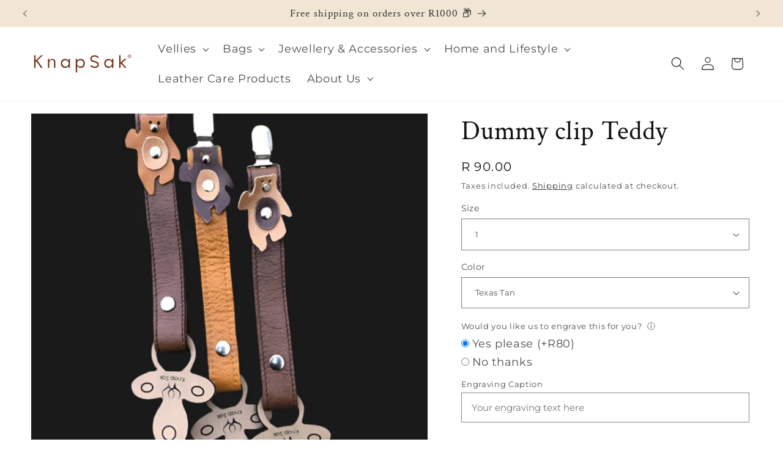

--- FILE ---
content_type: text/html; charset=utf-8
request_url: https://www.knapsakleather.co.za/products/dummy-clip-teddy
body_size: 38886
content:
<!doctype html>
<html class="js" lang="en">
  <head>
    <meta charset="utf-8">
    <meta http-equiv="X-UA-Compatible" content="IE=edge">
    <meta name="viewport" content="width=device-width,initial-scale=1">
    <meta name="theme-color" content="">
    <link rel="canonical" href="https://www.knapsakleather.co.za/products/dummy-clip-teddy"><link rel="icon" type="image/png" href="//www.knapsakleather.co.za/cdn/shop/files/Untitled_design__10_-removebg-preview_1.png?crop=center&height=32&v=1721811295&width=32"><link rel="preconnect" href="https://fonts.shopifycdn.com" crossorigin><title>
      Dummy clip Teddy
 &ndash; KNAP SAK (PTY)Ltd</title>

    
      <meta name="description" content="Meet the cutest little helper for your little one: our leather baby dummy clip! Made from soft, genuine leather, it keeps pacifiers close and off the floor. Stylish and practical, it’s the perfect accessory for your tiny trendsetter. You can view our colour chart HERE ENGRAVING We offer engraving to add a personal touc">
    

    

<meta property="og:site_name" content="KNAP SAK (PTY)Ltd">
<meta property="og:url" content="https://www.knapsakleather.co.za/products/dummy-clip-teddy">
<meta property="og:title" content="Dummy clip Teddy">
<meta property="og:type" content="product">
<meta property="og:description" content="Meet the cutest little helper for your little one: our leather baby dummy clip! Made from soft, genuine leather, it keeps pacifiers close and off the floor. Stylish and practical, it’s the perfect accessory for your tiny trendsetter. You can view our colour chart HERE ENGRAVING We offer engraving to add a personal touc"><meta property="og:image" content="http://www.knapsakleather.co.za/cdn/shop/files/61FE6009-1072-4629-A0FD-48C30C67B369.png?v=1719744392">
  <meta property="og:image:secure_url" content="https://www.knapsakleather.co.za/cdn/shop/files/61FE6009-1072-4629-A0FD-48C30C67B369.png?v=1719744392">
  <meta property="og:image:width" content="887">
  <meta property="og:image:height" content="1182"><meta property="og:price:amount" content="90.00">
  <meta property="og:price:currency" content="ZAR"><meta name="twitter:card" content="summary_large_image">
<meta name="twitter:title" content="Dummy clip Teddy">
<meta name="twitter:description" content="Meet the cutest little helper for your little one: our leather baby dummy clip! Made from soft, genuine leather, it keeps pacifiers close and off the floor. Stylish and practical, it’s the perfect accessory for your tiny trendsetter. You can view our colour chart HERE ENGRAVING We offer engraving to add a personal touc">


    <script src="//www.knapsakleather.co.za/cdn/shop/t/17/assets/constants.js?v=132983761750457495441764143580" defer="defer"></script>
    <script src="//www.knapsakleather.co.za/cdn/shop/t/17/assets/pubsub.js?v=25310214064522200911764143609" defer="defer"></script>
    <script src="//www.knapsakleather.co.za/cdn/shop/t/17/assets/global.js?v=7301445359237545521764143582" defer="defer"></script>
    <script src="//www.knapsakleather.co.za/cdn/shop/t/17/assets/details-disclosure.js?v=13653116266235556501764143581" defer="defer"></script>
    <script src="//www.knapsakleather.co.za/cdn/shop/t/17/assets/details-modal.js?v=25581673532751508451764143581" defer="defer"></script>
    <script src="//www.knapsakleather.co.za/cdn/shop/t/17/assets/search-form.js?v=133129549252120666541764143611" defer="defer"></script><script src="//www.knapsakleather.co.za/cdn/shop/t/17/assets/animations.js?v=88693664871331136111764143568" defer="defer"></script><script>window.performance && window.performance.mark && window.performance.mark('shopify.content_for_header.start');</script><meta name="google-site-verification" content="loJ81zrHlxbPH0mOzYygFkPiJZW7Oyc_kCtjfC4n5jE">
<meta id="shopify-digital-wallet" name="shopify-digital-wallet" content="/5889065024/digital_wallets/dialog">
<link rel="alternate" type="application/json+oembed" href="https://www.knapsakleather.co.za/products/dummy-clip-teddy.oembed">
<script async="async" src="/checkouts/internal/preloads.js?locale=en-ZA"></script>
<script id="shopify-features" type="application/json">{"accessToken":"1d2cf19b9c615ae52cb33eb66a1de199","betas":["rich-media-storefront-analytics"],"domain":"www.knapsakleather.co.za","predictiveSearch":true,"shopId":5889065024,"locale":"en"}</script>
<script>var Shopify = Shopify || {};
Shopify.shop = "knapsakleather.myshopify.com";
Shopify.locale = "en";
Shopify.currency = {"active":"ZAR","rate":"1.0"};
Shopify.country = "ZA";
Shopify.theme = {"name":"Dawn - AskMario November 2025","id":182213017916,"schema_name":"Dawn","schema_version":"15.4.0","theme_store_id":887,"role":"main"};
Shopify.theme.handle = "null";
Shopify.theme.style = {"id":null,"handle":null};
Shopify.cdnHost = "www.knapsakleather.co.za/cdn";
Shopify.routes = Shopify.routes || {};
Shopify.routes.root = "/";</script>
<script type="module">!function(o){(o.Shopify=o.Shopify||{}).modules=!0}(window);</script>
<script>!function(o){function n(){var o=[];function n(){o.push(Array.prototype.slice.apply(arguments))}return n.q=o,n}var t=o.Shopify=o.Shopify||{};t.loadFeatures=n(),t.autoloadFeatures=n()}(window);</script>
<script id="shop-js-analytics" type="application/json">{"pageType":"product"}</script>
<script defer="defer" async type="module" src="//www.knapsakleather.co.za/cdn/shopifycloud/shop-js/modules/v2/client.init-shop-cart-sync_C5BV16lS.en.esm.js"></script>
<script defer="defer" async type="module" src="//www.knapsakleather.co.za/cdn/shopifycloud/shop-js/modules/v2/chunk.common_CygWptCX.esm.js"></script>
<script type="module">
  await import("//www.knapsakleather.co.za/cdn/shopifycloud/shop-js/modules/v2/client.init-shop-cart-sync_C5BV16lS.en.esm.js");
await import("//www.knapsakleather.co.za/cdn/shopifycloud/shop-js/modules/v2/chunk.common_CygWptCX.esm.js");

  window.Shopify.SignInWithShop?.initShopCartSync?.({"fedCMEnabled":true,"windoidEnabled":true});

</script>
<script>(function() {
  var isLoaded = false;
  function asyncLoad() {
    if (isLoaded) return;
    isLoaded = true;
    var urls = ["\/\/shopify.privy.com\/widget.js?shop=knapsakleather.myshopify.com","https:\/\/storage.nfcube.com\/instafeed-25d4ffdca073fca5004155b5ef1e299c.js?shop=knapsakleather.myshopify.com","\/\/d1liekpayvooaz.cloudfront.net\/apps\/customizery\/customizery.js?shop=knapsakleather.myshopify.com"];
    for (var i = 0; i < urls.length; i++) {
      var s = document.createElement('script');
      s.type = 'text/javascript';
      s.async = true;
      s.src = urls[i];
      var x = document.getElementsByTagName('script')[0];
      x.parentNode.insertBefore(s, x);
    }
  };
  if(window.attachEvent) {
    window.attachEvent('onload', asyncLoad);
  } else {
    window.addEventListener('load', asyncLoad, false);
  }
})();</script>
<script id="__st">var __st={"a":5889065024,"offset":7200,"reqid":"6cc1aa3c-7a37-4c48-b3f0-173ba626e7b4-1768691115","pageurl":"www.knapsakleather.co.za\/products\/dummy-clip-teddy","u":"23cd170edb20","p":"product","rtyp":"product","rid":4167917305920};</script>
<script>window.ShopifyPaypalV4VisibilityTracking = true;</script>
<script id="captcha-bootstrap">!function(){'use strict';const t='contact',e='account',n='new_comment',o=[[t,t],['blogs',n],['comments',n],[t,'customer']],c=[[e,'customer_login'],[e,'guest_login'],[e,'recover_customer_password'],[e,'create_customer']],r=t=>t.map((([t,e])=>`form[action*='/${t}']:not([data-nocaptcha='true']) input[name='form_type'][value='${e}']`)).join(','),a=t=>()=>t?[...document.querySelectorAll(t)].map((t=>t.form)):[];function s(){const t=[...o],e=r(t);return a(e)}const i='password',u='form_key',d=['recaptcha-v3-token','g-recaptcha-response','h-captcha-response',i],f=()=>{try{return window.sessionStorage}catch{return}},m='__shopify_v',_=t=>t.elements[u];function p(t,e,n=!1){try{const o=window.sessionStorage,c=JSON.parse(o.getItem(e)),{data:r}=function(t){const{data:e,action:n}=t;return t[m]||n?{data:e,action:n}:{data:t,action:n}}(c);for(const[e,n]of Object.entries(r))t.elements[e]&&(t.elements[e].value=n);n&&o.removeItem(e)}catch(o){console.error('form repopulation failed',{error:o})}}const l='form_type',E='cptcha';function T(t){t.dataset[E]=!0}const w=window,h=w.document,L='Shopify',v='ce_forms',y='captcha';let A=!1;((t,e)=>{const n=(g='f06e6c50-85a8-45c8-87d0-21a2b65856fe',I='https://cdn.shopify.com/shopifycloud/storefront-forms-hcaptcha/ce_storefront_forms_captcha_hcaptcha.v1.5.2.iife.js',D={infoText:'Protected by hCaptcha',privacyText:'Privacy',termsText:'Terms'},(t,e,n)=>{const o=w[L][v],c=o.bindForm;if(c)return c(t,g,e,D).then(n);var r;o.q.push([[t,g,e,D],n]),r=I,A||(h.body.append(Object.assign(h.createElement('script'),{id:'captcha-provider',async:!0,src:r})),A=!0)});var g,I,D;w[L]=w[L]||{},w[L][v]=w[L][v]||{},w[L][v].q=[],w[L][y]=w[L][y]||{},w[L][y].protect=function(t,e){n(t,void 0,e),T(t)},Object.freeze(w[L][y]),function(t,e,n,w,h,L){const[v,y,A,g]=function(t,e,n){const i=e?o:[],u=t?c:[],d=[...i,...u],f=r(d),m=r(i),_=r(d.filter((([t,e])=>n.includes(e))));return[a(f),a(m),a(_),s()]}(w,h,L),I=t=>{const e=t.target;return e instanceof HTMLFormElement?e:e&&e.form},D=t=>v().includes(t);t.addEventListener('submit',(t=>{const e=I(t);if(!e)return;const n=D(e)&&!e.dataset.hcaptchaBound&&!e.dataset.recaptchaBound,o=_(e),c=g().includes(e)&&(!o||!o.value);(n||c)&&t.preventDefault(),c&&!n&&(function(t){try{if(!f())return;!function(t){const e=f();if(!e)return;const n=_(t);if(!n)return;const o=n.value;o&&e.removeItem(o)}(t);const e=Array.from(Array(32),(()=>Math.random().toString(36)[2])).join('');!function(t,e){_(t)||t.append(Object.assign(document.createElement('input'),{type:'hidden',name:u})),t.elements[u].value=e}(t,e),function(t,e){const n=f();if(!n)return;const o=[...t.querySelectorAll(`input[type='${i}']`)].map((({name:t})=>t)),c=[...d,...o],r={};for(const[a,s]of new FormData(t).entries())c.includes(a)||(r[a]=s);n.setItem(e,JSON.stringify({[m]:1,action:t.action,data:r}))}(t,e)}catch(e){console.error('failed to persist form',e)}}(e),e.submit())}));const S=(t,e)=>{t&&!t.dataset[E]&&(n(t,e.some((e=>e===t))),T(t))};for(const o of['focusin','change'])t.addEventListener(o,(t=>{const e=I(t);D(e)&&S(e,y())}));const B=e.get('form_key'),M=e.get(l),P=B&&M;t.addEventListener('DOMContentLoaded',(()=>{const t=y();if(P)for(const e of t)e.elements[l].value===M&&p(e,B);[...new Set([...A(),...v().filter((t=>'true'===t.dataset.shopifyCaptcha))])].forEach((e=>S(e,t)))}))}(h,new URLSearchParams(w.location.search),n,t,e,['guest_login'])})(!0,!0)}();</script>
<script integrity="sha256-4kQ18oKyAcykRKYeNunJcIwy7WH5gtpwJnB7kiuLZ1E=" data-source-attribution="shopify.loadfeatures" defer="defer" src="//www.knapsakleather.co.za/cdn/shopifycloud/storefront/assets/storefront/load_feature-a0a9edcb.js" crossorigin="anonymous"></script>
<script data-source-attribution="shopify.dynamic_checkout.dynamic.init">var Shopify=Shopify||{};Shopify.PaymentButton=Shopify.PaymentButton||{isStorefrontPortableWallets:!0,init:function(){window.Shopify.PaymentButton.init=function(){};var t=document.createElement("script");t.src="https://www.knapsakleather.co.za/cdn/shopifycloud/portable-wallets/latest/portable-wallets.en.js",t.type="module",document.head.appendChild(t)}};
</script>
<script data-source-attribution="shopify.dynamic_checkout.buyer_consent">
  function portableWalletsHideBuyerConsent(e){var t=document.getElementById("shopify-buyer-consent"),n=document.getElementById("shopify-subscription-policy-button");t&&n&&(t.classList.add("hidden"),t.setAttribute("aria-hidden","true"),n.removeEventListener("click",e))}function portableWalletsShowBuyerConsent(e){var t=document.getElementById("shopify-buyer-consent"),n=document.getElementById("shopify-subscription-policy-button");t&&n&&(t.classList.remove("hidden"),t.removeAttribute("aria-hidden"),n.addEventListener("click",e))}window.Shopify?.PaymentButton&&(window.Shopify.PaymentButton.hideBuyerConsent=portableWalletsHideBuyerConsent,window.Shopify.PaymentButton.showBuyerConsent=portableWalletsShowBuyerConsent);
</script>
<script>
  function portableWalletsCleanup(e){e&&e.src&&console.error("Failed to load portable wallets script "+e.src);var t=document.querySelectorAll("shopify-accelerated-checkout .shopify-payment-button__skeleton, shopify-accelerated-checkout-cart .wallet-cart-button__skeleton"),e=document.getElementById("shopify-buyer-consent");for(let e=0;e<t.length;e++)t[e].remove();e&&e.remove()}function portableWalletsNotLoadedAsModule(e){e instanceof ErrorEvent&&"string"==typeof e.message&&e.message.includes("import.meta")&&"string"==typeof e.filename&&e.filename.includes("portable-wallets")&&(window.removeEventListener("error",portableWalletsNotLoadedAsModule),window.Shopify.PaymentButton.failedToLoad=e,"loading"===document.readyState?document.addEventListener("DOMContentLoaded",window.Shopify.PaymentButton.init):window.Shopify.PaymentButton.init())}window.addEventListener("error",portableWalletsNotLoadedAsModule);
</script>

<script type="module" src="https://www.knapsakleather.co.za/cdn/shopifycloud/portable-wallets/latest/portable-wallets.en.js" onError="portableWalletsCleanup(this)" crossorigin="anonymous"></script>
<script nomodule>
  document.addEventListener("DOMContentLoaded", portableWalletsCleanup);
</script>

<link id="shopify-accelerated-checkout-styles" rel="stylesheet" media="screen" href="https://www.knapsakleather.co.za/cdn/shopifycloud/portable-wallets/latest/accelerated-checkout-backwards-compat.css" crossorigin="anonymous">
<style id="shopify-accelerated-checkout-cart">
        #shopify-buyer-consent {
  margin-top: 1em;
  display: inline-block;
  width: 100%;
}

#shopify-buyer-consent.hidden {
  display: none;
}

#shopify-subscription-policy-button {
  background: none;
  border: none;
  padding: 0;
  text-decoration: underline;
  font-size: inherit;
  cursor: pointer;
}

#shopify-subscription-policy-button::before {
  box-shadow: none;
}

      </style>
<script id="sections-script" data-sections="header" defer="defer" src="//www.knapsakleather.co.za/cdn/shop/t/17/compiled_assets/scripts.js?1877"></script>
<script>window.performance && window.performance.mark && window.performance.mark('shopify.content_for_header.end');</script>


    <style data-shopify>
      @font-face {
  font-family: Montserrat;
  font-weight: 400;
  font-style: normal;
  font-display: swap;
  src: url("//www.knapsakleather.co.za/cdn/fonts/montserrat/montserrat_n4.81949fa0ac9fd2021e16436151e8eaa539321637.woff2") format("woff2"),
       url("//www.knapsakleather.co.za/cdn/fonts/montserrat/montserrat_n4.a6c632ca7b62da89c3594789ba828388aac693fe.woff") format("woff");
}

      @font-face {
  font-family: Montserrat;
  font-weight: 700;
  font-style: normal;
  font-display: swap;
  src: url("//www.knapsakleather.co.za/cdn/fonts/montserrat/montserrat_n7.3c434e22befd5c18a6b4afadb1e3d77c128c7939.woff2") format("woff2"),
       url("//www.knapsakleather.co.za/cdn/fonts/montserrat/montserrat_n7.5d9fa6e2cae713c8fb539a9876489d86207fe957.woff") format("woff");
}

      @font-face {
  font-family: Montserrat;
  font-weight: 400;
  font-style: italic;
  font-display: swap;
  src: url("//www.knapsakleather.co.za/cdn/fonts/montserrat/montserrat_i4.5a4ea298b4789e064f62a29aafc18d41f09ae59b.woff2") format("woff2"),
       url("//www.knapsakleather.co.za/cdn/fonts/montserrat/montserrat_i4.072b5869c5e0ed5b9d2021e4c2af132e16681ad2.woff") format("woff");
}

      @font-face {
  font-family: Montserrat;
  font-weight: 700;
  font-style: italic;
  font-display: swap;
  src: url("//www.knapsakleather.co.za/cdn/fonts/montserrat/montserrat_i7.a0d4a463df4f146567d871890ffb3c80408e7732.woff2") format("woff2"),
       url("//www.knapsakleather.co.za/cdn/fonts/montserrat/montserrat_i7.f6ec9f2a0681acc6f8152c40921d2a4d2e1a2c78.woff") format("woff");
}

      @font-face {
  font-family: "Crimson Text";
  font-weight: 400;
  font-style: normal;
  font-display: swap;
  src: url("//www.knapsakleather.co.za/cdn/fonts/crimson_text/crimsontext_n4.a9a5f5ab47c6f5346e7cd274511a5d08c59fb906.woff2") format("woff2"),
       url("//www.knapsakleather.co.za/cdn/fonts/crimson_text/crimsontext_n4.e89f2f0678223181d995b90850b6894b928b2f96.woff") format("woff");
}


      
        :root,
        .color-scheme-1 {
          --color-background: 255,255,255;
        
          --gradient-background: #ffffff;
        

        

        --color-foreground: 18,18,18;
        --color-background-contrast: 191,191,191;
        --color-shadow: 18,18,18;
        --color-button: 241,230,211;
        --color-button-text: 18,18,18;
        --color-secondary-button: 255,255,255;
        --color-secondary-button-text: 18,18,18;
        --color-link: 18,18,18;
        --color-badge-foreground: 18,18,18;
        --color-badge-background: 255,255,255;
        --color-badge-border: 18,18,18;
        --payment-terms-background-color: rgb(255 255 255);
      }
      
        
        .color-scheme-2 {
          --color-background: 241,230,211;
        
          --gradient-background: #f1e6d3;
        

        

        --color-foreground: 51,51,51;
        --color-background-contrast: 210,175,114;
        --color-shadow: 18,18,18;
        --color-button: 51,51,51;
        --color-button-text: 243,243,243;
        --color-secondary-button: 241,230,211;
        --color-secondary-button-text: 51,51,51;
        --color-link: 51,51,51;
        --color-badge-foreground: 51,51,51;
        --color-badge-background: 241,230,211;
        --color-badge-border: 51,51,51;
        --payment-terms-background-color: rgb(241 230 211);
      }
      
        
        .color-scheme-3 {
          --color-background: 36,40,51;
        
          --gradient-background: #242833;
        

        

        --color-foreground: 255,255,255;
        --color-background-contrast: 47,52,66;
        --color-shadow: 18,18,18;
        --color-button: 255,255,255;
        --color-button-text: 0,0,0;
        --color-secondary-button: 36,40,51;
        --color-secondary-button-text: 255,255,255;
        --color-link: 255,255,255;
        --color-badge-foreground: 255,255,255;
        --color-badge-background: 36,40,51;
        --color-badge-border: 255,255,255;
        --payment-terms-background-color: rgb(36 40 51);
      }
      
        
        .color-scheme-4 {
          --color-background: 51,51,51;
        
          --gradient-background: #333333;
        

        

        --color-foreground: 255,255,255;
        --color-background-contrast: 64,64,64;
        --color-shadow: 18,18,18;
        --color-button: 241,230,211;
        --color-button-text: 51,51,51;
        --color-secondary-button: 51,51,51;
        --color-secondary-button-text: 241,230,211;
        --color-link: 241,230,211;
        --color-badge-foreground: 255,255,255;
        --color-badge-background: 51,51,51;
        --color-badge-border: 255,255,255;
        --payment-terms-background-color: rgb(51 51 51);
      }
      
        
        .color-scheme-5 {
          --color-background: 112,51,22;
        
          --gradient-background: #703316;
        

        

        --color-foreground: 241,230,211;
        --color-background-contrast: 5,2,1;
        --color-shadow: 18,18,18;
        --color-button: 241,230,211;
        --color-button-text: 112,51,22;
        --color-secondary-button: 112,51,22;
        --color-secondary-button-text: 241,230,211;
        --color-link: 241,230,211;
        --color-badge-foreground: 241,230,211;
        --color-badge-background: 112,51,22;
        --color-badge-border: 241,230,211;
        --payment-terms-background-color: rgb(112 51 22);
      }
      
        
        .color-scheme-532859c5-ca90-409d-aa0a-634396ec3306 {
          --color-background: 207,162,94;
        
          --gradient-background: #cfa25e;
        

        

        --color-foreground: 51,51,51;
        --color-background-contrast: 134,96,40;
        --color-shadow: 18,18,18;
        --color-button: 51,51,51;
        --color-button-text: 241,230,211;
        --color-secondary-button: 207,162,94;
        --color-secondary-button-text: 51,51,51;
        --color-link: 51,51,51;
        --color-badge-foreground: 51,51,51;
        --color-badge-background: 207,162,94;
        --color-badge-border: 51,51,51;
        --payment-terms-background-color: rgb(207 162 94);
      }
      
        
        .color-scheme-83273eb5-2354-4073-8527-32aae02ca255 {
          --color-background: 207,162,94;
        
          --gradient-background: #cfa25e;
        

        

        --color-foreground: 255,255,255;
        --color-background-contrast: 134,96,40;
        --color-shadow: 18,18,18;
        --color-button: 255,255,255;
        --color-button-text: 255,255,255;
        --color-secondary-button: 207,162,94;
        --color-secondary-button-text: 255,255,255;
        --color-link: 255,255,255;
        --color-badge-foreground: 255,255,255;
        --color-badge-background: 207,162,94;
        --color-badge-border: 255,255,255;
        --payment-terms-background-color: rgb(207 162 94);
      }
      
        
        .color-scheme-a72b8acb-0ddc-44b7-8dab-04f00fff9a1e {
          --color-background: 112,51,22;
        
          --gradient-background: #703316;
        

        

        --color-foreground: 18,18,18;
        --color-background-contrast: 5,2,1;
        --color-shadow: 18,18,18;
        --color-button: 18,18,18;
        --color-button-text: 255,255,255;
        --color-secondary-button: 112,51,22;
        --color-secondary-button-text: 18,18,18;
        --color-link: 18,18,18;
        --color-badge-foreground: 18,18,18;
        --color-badge-background: 112,51,22;
        --color-badge-border: 18,18,18;
        --payment-terms-background-color: rgb(112 51 22);
      }
      
        
        .color-scheme-d63fe8a5-c341-4848-90d0-8e087ae05ef6 {
          --color-background: 239,239,239;
        
          --gradient-background: #efefef;
        

        

        --color-foreground: 18,18,18;
        --color-background-contrast: 175,175,175;
        --color-shadow: 18,18,18;
        --color-button: 242,187,107;
        --color-button-text: 18,18,18;
        --color-secondary-button: 239,239,239;
        --color-secondary-button-text: 18,18,18;
        --color-link: 18,18,18;
        --color-badge-foreground: 18,18,18;
        --color-badge-background: 239,239,239;
        --color-badge-border: 18,18,18;
        --payment-terms-background-color: rgb(239 239 239);
      }
      

      body, .color-scheme-1, .color-scheme-2, .color-scheme-3, .color-scheme-4, .color-scheme-5, .color-scheme-532859c5-ca90-409d-aa0a-634396ec3306, .color-scheme-83273eb5-2354-4073-8527-32aae02ca255, .color-scheme-a72b8acb-0ddc-44b7-8dab-04f00fff9a1e, .color-scheme-d63fe8a5-c341-4848-90d0-8e087ae05ef6 {
        color: rgba(var(--color-foreground), 0.75);
        background-color: rgb(var(--color-background));
      }

      :root {
        --font-body-family: Montserrat, sans-serif;
        --font-body-style: normal;
        --font-body-weight: 400;
        --font-body-weight-bold: 700;

        --font-heading-family: "Crimson Text", serif;
        --font-heading-style: normal;
        --font-heading-weight: 400;

        --font-body-scale: 1.1;
        --font-heading-scale: 1.0;

        --media-padding: px;
        --media-border-opacity: 0.05;
        --media-border-width: 0px;
        --media-radius: 0px;
        --media-shadow-opacity: 0.0;
        --media-shadow-horizontal-offset: 0px;
        --media-shadow-vertical-offset: 4px;
        --media-shadow-blur-radius: 5px;
        --media-shadow-visible: 0;

        --page-width: 240rem;
        --page-width-margin: 0rem;

        --product-card-image-padding: 0.0rem;
        --product-card-corner-radius: 0.0rem;
        --product-card-text-alignment: left;
        --product-card-border-width: 0.0rem;
        --product-card-border-opacity: 0.1;
        --product-card-shadow-opacity: 0.0;
        --product-card-shadow-visible: 0;
        --product-card-shadow-horizontal-offset: 0.0rem;
        --product-card-shadow-vertical-offset: 0.4rem;
        --product-card-shadow-blur-radius: 0.5rem;

        --collection-card-image-padding: 0.0rem;
        --collection-card-corner-radius: 0.0rem;
        --collection-card-text-alignment: left;
        --collection-card-border-width: 0.0rem;
        --collection-card-border-opacity: 0.1;
        --collection-card-shadow-opacity: 0.0;
        --collection-card-shadow-visible: 0;
        --collection-card-shadow-horizontal-offset: 0.0rem;
        --collection-card-shadow-vertical-offset: 0.4rem;
        --collection-card-shadow-blur-radius: 0.5rem;

        --blog-card-image-padding: 0.0rem;
        --blog-card-corner-radius: 0.0rem;
        --blog-card-text-alignment: left;
        --blog-card-border-width: 0.0rem;
        --blog-card-border-opacity: 0.1;
        --blog-card-shadow-opacity: 0.0;
        --blog-card-shadow-visible: 0;
        --blog-card-shadow-horizontal-offset: 0.0rem;
        --blog-card-shadow-vertical-offset: 0.4rem;
        --blog-card-shadow-blur-radius: 0.5rem;

        --badge-corner-radius: 4.0rem;

        --popup-border-width: 1px;
        --popup-border-opacity: 0.1;
        --popup-corner-radius: 0px;
        --popup-shadow-opacity: 0.05;
        --popup-shadow-horizontal-offset: 0px;
        --popup-shadow-vertical-offset: 4px;
        --popup-shadow-blur-radius: 5px;

        --drawer-border-width: 1px;
        --drawer-border-opacity: 0.1;
        --drawer-shadow-opacity: 0.0;
        --drawer-shadow-horizontal-offset: 0px;
        --drawer-shadow-vertical-offset: 4px;
        --drawer-shadow-blur-radius: 5px;

        --spacing-sections-desktop: 0px;
        --spacing-sections-mobile: 0px;

        --grid-desktop-vertical-spacing: 8px;
        --grid-desktop-horizontal-spacing: 8px;
        --grid-mobile-vertical-spacing: 4px;
        --grid-mobile-horizontal-spacing: 4px;

        --text-boxes-border-opacity: 0.1;
        --text-boxes-border-width: 0px;
        --text-boxes-radius: 4px;
        --text-boxes-shadow-opacity: 0.0;
        --text-boxes-shadow-visible: 0;
        --text-boxes-shadow-horizontal-offset: 0px;
        --text-boxes-shadow-vertical-offset: 4px;
        --text-boxes-shadow-blur-radius: 5px;

        --buttons-radius: 4px;
        --buttons-radius-outset: 4px;
        --buttons-border-width: 0px;
        --buttons-border-opacity: 1.0;
        --buttons-shadow-opacity: 0.0;
        --buttons-shadow-visible: 0;
        --buttons-shadow-horizontal-offset: 0px;
        --buttons-shadow-vertical-offset: 4px;
        --buttons-shadow-blur-radius: 5px;
        --buttons-border-offset: 0.3px;

        --inputs-radius: 0px;
        --inputs-border-width: 1px;
        --inputs-border-opacity: 0.55;
        --inputs-shadow-opacity: 0.0;
        --inputs-shadow-horizontal-offset: 0px;
        --inputs-margin-offset: 0px;
        --inputs-shadow-vertical-offset: 4px;
        --inputs-shadow-blur-radius: 5px;
        --inputs-radius-outset: 0px;

        --variant-pills-radius: 40px;
        --variant-pills-border-width: 1px;
        --variant-pills-border-opacity: 0.55;
        --variant-pills-shadow-opacity: 0.0;
        --variant-pills-shadow-horizontal-offset: 0px;
        --variant-pills-shadow-vertical-offset: 4px;
        --variant-pills-shadow-blur-radius: 5px;
      }

      *,
      *::before,
      *::after {
        box-sizing: inherit;
      }

      html {
        box-sizing: border-box;
        font-size: calc(var(--font-body-scale) * 62.5%);
        height: 100%;
      }

      body {
        display: grid;
        grid-template-rows: auto auto 1fr auto;
        grid-template-columns: 100%;
        min-height: 100%;
        margin: 0;
        font-size: 1.5rem;
        letter-spacing: 0.06rem;
        line-height: calc(1 + 0.8 / var(--font-body-scale));
        font-family: var(--font-body-family);
        font-style: var(--font-body-style);
        font-weight: var(--font-body-weight);
      }

      @media screen and (min-width: 750px) {
        body {
          font-size: 1.6rem;
        }
      }
    </style>

    <link href="//www.knapsakleather.co.za/cdn/shop/t/17/assets/base.css?v=159841507637079171801764585792" rel="stylesheet" type="text/css" media="all" />
    <link rel="stylesheet" href="//www.knapsakleather.co.za/cdn/shop/t/17/assets/component-cart-items.css?v=13033300910818915211764143571" media="print" onload="this.media='all'"><link href="//www.knapsakleather.co.za/cdn/shop/t/17/assets/component-cart-drawer.css?v=39223250576183958541764143571" rel="stylesheet" type="text/css" media="all" />
      <link href="//www.knapsakleather.co.za/cdn/shop/t/17/assets/component-cart.css?v=164708765130180853531764143572" rel="stylesheet" type="text/css" media="all" />
      <link href="//www.knapsakleather.co.za/cdn/shop/t/17/assets/component-totals.css?v=15906652033866631521764143580" rel="stylesheet" type="text/css" media="all" />
      <link href="//www.knapsakleather.co.za/cdn/shop/t/17/assets/component-price.css?v=47596247576480123001764143577" rel="stylesheet" type="text/css" media="all" />
      <link href="//www.knapsakleather.co.za/cdn/shop/t/17/assets/component-discounts.css?v=152760482443307489271764143573" rel="stylesheet" type="text/css" media="all" />

      <link rel="preload" as="font" href="//www.knapsakleather.co.za/cdn/fonts/montserrat/montserrat_n4.81949fa0ac9fd2021e16436151e8eaa539321637.woff2" type="font/woff2" crossorigin>
      

      <link rel="preload" as="font" href="//www.knapsakleather.co.za/cdn/fonts/crimson_text/crimsontext_n4.a9a5f5ab47c6f5346e7cd274511a5d08c59fb906.woff2" type="font/woff2" crossorigin>
      
<link
        rel="stylesheet"
        href="//www.knapsakleather.co.za/cdn/shop/t/17/assets/component-predictive-search.css?v=118923337488134913561764143576"
        media="print"
        onload="this.media='all'"
      ><script>
      if (Shopify.designMode) {
        document.documentElement.classList.add('shopify-design-mode');
      }
    </script>
  <!-- BEGIN app block: shopify://apps/judge-me-reviews/blocks/judgeme_core/61ccd3b1-a9f2-4160-9fe9-4fec8413e5d8 --><!-- Start of Judge.me Core -->






<link rel="dns-prefetch" href="https://cdnwidget.judge.me">
<link rel="dns-prefetch" href="https://cdn.judge.me">
<link rel="dns-prefetch" href="https://cdn1.judge.me">
<link rel="dns-prefetch" href="https://api.judge.me">

<script data-cfasync='false' class='jdgm-settings-script'>window.jdgmSettings={"pagination":5,"disable_web_reviews":false,"badge_no_review_text":"No reviews","badge_n_reviews_text":"{{ n }} review/reviews","badge_star_color":"#CFA25E","hide_badge_preview_if_no_reviews":true,"badge_hide_text":false,"enforce_center_preview_badge":false,"widget_title":"Customer Reviews","widget_open_form_text":"Write a review","widget_close_form_text":"Cancel review","widget_refresh_page_text":"Refresh page","widget_summary_text":"Based on {{ number_of_reviews }} review/reviews","widget_no_review_text":"Be the first to write a review","widget_name_field_text":"Display name","widget_verified_name_field_text":"Verified Name (public)","widget_name_placeholder_text":"Display name","widget_required_field_error_text":"This field is required.","widget_email_field_text":"Email address","widget_verified_email_field_text":"Verified Email (private, can not be edited)","widget_email_placeholder_text":"Your email address","widget_email_field_error_text":"Please enter a valid email address.","widget_rating_field_text":"Rating","widget_review_title_field_text":"Review Title","widget_review_title_placeholder_text":"Give your review a title","widget_review_body_field_text":"Review content","widget_review_body_placeholder_text":"Start writing here...","widget_pictures_field_text":"Picture/Video (optional)","widget_submit_review_text":"Submit Review","widget_submit_verified_review_text":"Submit Verified Review","widget_submit_success_msg_with_auto_publish":"Thank you! Please refresh the page in a few moments to see your review. You can remove or edit your review by logging into \u003ca href='https://judge.me/login' target='_blank' rel='nofollow noopener'\u003eJudge.me\u003c/a\u003e","widget_submit_success_msg_no_auto_publish":"Thank you! Your review will be published as soon as it is approved by the shop admin. You can remove or edit your review by logging into \u003ca href='https://judge.me/login' target='_blank' rel='nofollow noopener'\u003eJudge.me\u003c/a\u003e","widget_show_default_reviews_out_of_total_text":"Showing {{ n_reviews_shown }} out of {{ n_reviews }} reviews.","widget_show_all_link_text":"Show all","widget_show_less_link_text":"Show less","widget_author_said_text":"{{ reviewer_name }} said:","widget_days_text":"{{ n }} days ago","widget_weeks_text":"{{ n }} week/weeks ago","widget_months_text":"{{ n }} month/months ago","widget_years_text":"{{ n }} year/years ago","widget_yesterday_text":"Yesterday","widget_today_text":"Today","widget_replied_text":"\u003e\u003e {{ shop_name }} replied:","widget_read_more_text":"Read more","widget_reviewer_name_as_initial":"","widget_rating_filter_color":"#fbcd0a","widget_rating_filter_see_all_text":"See all reviews","widget_sorting_most_recent_text":"Most Recent","widget_sorting_highest_rating_text":"Highest Rating","widget_sorting_lowest_rating_text":"Lowest Rating","widget_sorting_with_pictures_text":"Only Pictures","widget_sorting_most_helpful_text":"Most Helpful","widget_open_question_form_text":"Ask a question","widget_reviews_subtab_text":"Reviews","widget_questions_subtab_text":"Questions","widget_question_label_text":"Question","widget_answer_label_text":"Answer","widget_question_placeholder_text":"Write your question here","widget_submit_question_text":"Submit Question","widget_question_submit_success_text":"Thank you for your question! We will notify you once it gets answered.","widget_star_color":"#CFA25E","verified_badge_text":"Verified","verified_badge_bg_color":"","verified_badge_text_color":"","verified_badge_placement":"left-of-reviewer-name","widget_review_max_height":"","widget_hide_border":false,"widget_social_share":false,"widget_thumb":false,"widget_review_location_show":false,"widget_location_format":"","all_reviews_include_out_of_store_products":true,"all_reviews_out_of_store_text":"(out of store)","all_reviews_pagination":100,"all_reviews_product_name_prefix_text":"about","enable_review_pictures":true,"enable_question_anwser":false,"widget_theme":"default","review_date_format":"mm/dd/yyyy","default_sort_method":"most-recent","widget_product_reviews_subtab_text":"Product Reviews","widget_shop_reviews_subtab_text":"Shop Reviews","widget_other_products_reviews_text":"Reviews for other products","widget_store_reviews_subtab_text":"Store reviews","widget_no_store_reviews_text":"This store hasn't received any reviews yet","widget_web_restriction_product_reviews_text":"This product hasn't received any reviews yet","widget_no_items_text":"No items found","widget_show_more_text":"Show more","widget_write_a_store_review_text":"Write a Store Review","widget_other_languages_heading":"Reviews in Other Languages","widget_translate_review_text":"Translate review to {{ language }}","widget_translating_review_text":"Translating...","widget_show_original_translation_text":"Show original ({{ language }})","widget_translate_review_failed_text":"Review couldn't be translated.","widget_translate_review_retry_text":"Retry","widget_translate_review_try_again_later_text":"Try again later","show_product_url_for_grouped_product":false,"widget_sorting_pictures_first_text":"Pictures First","show_pictures_on_all_rev_page_mobile":false,"show_pictures_on_all_rev_page_desktop":false,"floating_tab_hide_mobile_install_preference":false,"floating_tab_button_name":"★ Reviews","floating_tab_title":"Let customers speak for us","floating_tab_button_color":"","floating_tab_button_background_color":"","floating_tab_url":"","floating_tab_url_enabled":false,"floating_tab_tab_style":"text","all_reviews_text_badge_text":"Customers rate us {{ shop.metafields.judgeme.all_reviews_rating | round: 1 }}/5 based on {{ shop.metafields.judgeme.all_reviews_count }} reviews.","all_reviews_text_badge_text_branded_style":"{{ shop.metafields.judgeme.all_reviews_rating | round: 1 }} out of 5 stars based on {{ shop.metafields.judgeme.all_reviews_count }} reviews","is_all_reviews_text_badge_a_link":false,"show_stars_for_all_reviews_text_badge":false,"all_reviews_text_badge_url":"","all_reviews_text_style":"branded","all_reviews_text_color_style":"judgeme_brand_color","all_reviews_text_color":"#108474","all_reviews_text_show_jm_brand":true,"featured_carousel_show_header":true,"featured_carousel_title":"Let customers speak for us","testimonials_carousel_title":"Customers are saying","videos_carousel_title":"Real customer stories","cards_carousel_title":"Customers are saying","featured_carousel_count_text":"from {{ n }} reviews","featured_carousel_add_link_to_all_reviews_page":false,"featured_carousel_url":"","featured_carousel_show_images":true,"featured_carousel_autoslide_interval":5,"featured_carousel_arrows_on_the_sides":false,"featured_carousel_height":250,"featured_carousel_width":80,"featured_carousel_image_size":0,"featured_carousel_image_height":250,"featured_carousel_arrow_color":"#eeeeee","verified_count_badge_style":"branded","verified_count_badge_orientation":"horizontal","verified_count_badge_color_style":"judgeme_brand_color","verified_count_badge_color":"#108474","is_verified_count_badge_a_link":false,"verified_count_badge_url":"","verified_count_badge_show_jm_brand":true,"widget_rating_preset_default":5,"widget_first_sub_tab":"product-reviews","widget_show_histogram":true,"widget_histogram_use_custom_color":false,"widget_pagination_use_custom_color":false,"widget_star_use_custom_color":false,"widget_verified_badge_use_custom_color":false,"widget_write_review_use_custom_color":false,"picture_reminder_submit_button":"Upload Pictures","enable_review_videos":false,"mute_video_by_default":false,"widget_sorting_videos_first_text":"Videos First","widget_review_pending_text":"Pending","featured_carousel_items_for_large_screen":3,"social_share_options_order":"Facebook,Twitter","remove_microdata_snippet":true,"disable_json_ld":false,"enable_json_ld_products":false,"preview_badge_show_question_text":false,"preview_badge_no_question_text":"No questions","preview_badge_n_question_text":"{{ number_of_questions }} question/questions","qa_badge_show_icon":false,"qa_badge_position":"same-row","remove_judgeme_branding":false,"widget_add_search_bar":false,"widget_search_bar_placeholder":"Search","widget_sorting_verified_only_text":"Verified only","featured_carousel_theme":"default","featured_carousel_show_rating":true,"featured_carousel_show_title":true,"featured_carousel_show_body":true,"featured_carousel_show_date":false,"featured_carousel_show_reviewer":true,"featured_carousel_show_product":false,"featured_carousel_header_background_color":"#108474","featured_carousel_header_text_color":"#ffffff","featured_carousel_name_product_separator":"reviewed","featured_carousel_full_star_background":"#108474","featured_carousel_empty_star_background":"#dadada","featured_carousel_vertical_theme_background":"#f9fafb","featured_carousel_verified_badge_enable":true,"featured_carousel_verified_badge_color":"#108474","featured_carousel_border_style":"round","featured_carousel_review_line_length_limit":3,"featured_carousel_more_reviews_button_text":"Read more reviews","featured_carousel_view_product_button_text":"View product","all_reviews_page_load_reviews_on":"scroll","all_reviews_page_load_more_text":"Load More Reviews","disable_fb_tab_reviews":false,"enable_ajax_cdn_cache":false,"widget_advanced_speed_features":5,"widget_public_name_text":"displayed publicly like","default_reviewer_name":"John Smith","default_reviewer_name_has_non_latin":true,"widget_reviewer_anonymous":"Anonymous","medals_widget_title":"Judge.me Review Medals","medals_widget_background_color":"#f9fafb","medals_widget_position":"footer_all_pages","medals_widget_border_color":"#f9fafb","medals_widget_verified_text_position":"left","medals_widget_use_monochromatic_version":false,"medals_widget_elements_color":"#108474","show_reviewer_avatar":true,"widget_invalid_yt_video_url_error_text":"Not a YouTube video URL","widget_max_length_field_error_text":"Please enter no more than {0} characters.","widget_show_country_flag":false,"widget_show_collected_via_shop_app":true,"widget_verified_by_shop_badge_style":"light","widget_verified_by_shop_text":"Verified by Shop","widget_show_photo_gallery":false,"widget_load_with_code_splitting":true,"widget_ugc_install_preference":false,"widget_ugc_title":"Made by us, Shared by you","widget_ugc_subtitle":"Tag us to see your picture featured in our page","widget_ugc_arrows_color":"#ffffff","widget_ugc_primary_button_text":"Buy Now","widget_ugc_primary_button_background_color":"#108474","widget_ugc_primary_button_text_color":"#ffffff","widget_ugc_primary_button_border_width":"0","widget_ugc_primary_button_border_style":"none","widget_ugc_primary_button_border_color":"#108474","widget_ugc_primary_button_border_radius":"25","widget_ugc_secondary_button_text":"Load More","widget_ugc_secondary_button_background_color":"#ffffff","widget_ugc_secondary_button_text_color":"#108474","widget_ugc_secondary_button_border_width":"2","widget_ugc_secondary_button_border_style":"solid","widget_ugc_secondary_button_border_color":"#108474","widget_ugc_secondary_button_border_radius":"25","widget_ugc_reviews_button_text":"View Reviews","widget_ugc_reviews_button_background_color":"#ffffff","widget_ugc_reviews_button_text_color":"#108474","widget_ugc_reviews_button_border_width":"2","widget_ugc_reviews_button_border_style":"solid","widget_ugc_reviews_button_border_color":"#108474","widget_ugc_reviews_button_border_radius":"25","widget_ugc_reviews_button_link_to":"judgeme-reviews-page","widget_ugc_show_post_date":true,"widget_ugc_max_width":"800","widget_rating_metafield_value_type":true,"widget_primary_color":"#CFA25E","widget_enable_secondary_color":false,"widget_secondary_color":"#edf5f5","widget_summary_average_rating_text":"{{ average_rating }} out of 5","widget_media_grid_title":"Customer photos \u0026 videos","widget_media_grid_see_more_text":"See more","widget_round_style":false,"widget_show_product_medals":true,"widget_verified_by_judgeme_text":"Verified by Judge.me","widget_show_store_medals":true,"widget_verified_by_judgeme_text_in_store_medals":"Verified by Judge.me","widget_media_field_exceed_quantity_message":"Sorry, we can only accept {{ max_media }} for one review.","widget_media_field_exceed_limit_message":"{{ file_name }} is too large, please select a {{ media_type }} less than {{ size_limit }}MB.","widget_review_submitted_text":"Review Submitted!","widget_question_submitted_text":"Question Submitted!","widget_close_form_text_question":"Cancel","widget_write_your_answer_here_text":"Write your answer here","widget_enabled_branded_link":true,"widget_show_collected_by_judgeme":true,"widget_reviewer_name_color":"","widget_write_review_text_color":"","widget_write_review_bg_color":"","widget_collected_by_judgeme_text":"collected by Judge.me","widget_pagination_type":"standard","widget_load_more_text":"Load More","widget_load_more_color":"#108474","widget_full_review_text":"Full Review","widget_read_more_reviews_text":"Read More Reviews","widget_read_questions_text":"Read Questions","widget_questions_and_answers_text":"Questions \u0026 Answers","widget_verified_by_text":"Verified by","widget_verified_text":"Verified","widget_number_of_reviews_text":"{{ number_of_reviews }} reviews","widget_back_button_text":"Back","widget_next_button_text":"Next","widget_custom_forms_filter_button":"Filters","custom_forms_style":"horizontal","widget_show_review_information":false,"how_reviews_are_collected":"How reviews are collected?","widget_show_review_keywords":false,"widget_gdpr_statement":"How we use your data: We'll only contact you about the review you left, and only if necessary. By submitting your review, you agree to Judge.me's \u003ca href='https://judge.me/terms' target='_blank' rel='nofollow noopener'\u003eterms\u003c/a\u003e, \u003ca href='https://judge.me/privacy' target='_blank' rel='nofollow noopener'\u003eprivacy\u003c/a\u003e and \u003ca href='https://judge.me/content-policy' target='_blank' rel='nofollow noopener'\u003econtent\u003c/a\u003e policies.","widget_multilingual_sorting_enabled":false,"widget_translate_review_content_enabled":false,"widget_translate_review_content_method":"manual","popup_widget_review_selection":"automatically_with_pictures","popup_widget_round_border_style":true,"popup_widget_show_title":true,"popup_widget_show_body":true,"popup_widget_show_reviewer":false,"popup_widget_show_product":true,"popup_widget_show_pictures":true,"popup_widget_use_review_picture":true,"popup_widget_show_on_home_page":true,"popup_widget_show_on_product_page":true,"popup_widget_show_on_collection_page":true,"popup_widget_show_on_cart_page":true,"popup_widget_position":"bottom_left","popup_widget_first_review_delay":5,"popup_widget_duration":5,"popup_widget_interval":5,"popup_widget_review_count":5,"popup_widget_hide_on_mobile":true,"review_snippet_widget_round_border_style":true,"review_snippet_widget_card_color":"#FFFFFF","review_snippet_widget_slider_arrows_background_color":"#FFFFFF","review_snippet_widget_slider_arrows_color":"#000000","review_snippet_widget_star_color":"#108474","show_product_variant":false,"all_reviews_product_variant_label_text":"Variant: ","widget_show_verified_branding":true,"widget_ai_summary_title":"Customers say","widget_ai_summary_disclaimer":"AI-powered review summary based on recent customer reviews","widget_show_ai_summary":false,"widget_show_ai_summary_bg":false,"widget_show_review_title_input":true,"redirect_reviewers_invited_via_email":"external_form","request_store_review_after_product_review":false,"request_review_other_products_in_order":false,"review_form_color_scheme":"default","review_form_corner_style":"square","review_form_star_color":{},"review_form_text_color":"#333333","review_form_background_color":"#ffffff","review_form_field_background_color":"#fafafa","review_form_button_color":{},"review_form_button_text_color":"#ffffff","review_form_modal_overlay_color":"#000000","review_content_screen_title_text":"How would you rate this product?","review_content_introduction_text":"We would love it if you would share a bit about your experience.","store_review_form_title_text":"How would you rate this store?","store_review_form_introduction_text":"We would love it if you would share a bit about your experience.","show_review_guidance_text":true,"one_star_review_guidance_text":"Poor","five_star_review_guidance_text":"Great","customer_information_screen_title_text":"About you","customer_information_introduction_text":"Please tell us more about you.","custom_questions_screen_title_text":"Your experience in more detail","custom_questions_introduction_text":"Here are a few questions to help us understand more about your experience.","review_submitted_screen_title_text":"Thanks for your review!","review_submitted_screen_thank_you_text":"We are processing it and it will appear on the store soon.","review_submitted_screen_email_verification_text":"Please confirm your email by clicking the link we just sent you. This helps us keep reviews authentic.","review_submitted_request_store_review_text":"Would you like to share your experience of shopping with us?","review_submitted_review_other_products_text":"Would you like to review these products?","store_review_screen_title_text":"Would you like to share your experience of shopping with us?","store_review_introduction_text":"We value your feedback and use it to improve. Please share any thoughts or suggestions you have.","reviewer_media_screen_title_picture_text":"Share a picture","reviewer_media_introduction_picture_text":"Upload a photo to support your review.","reviewer_media_screen_title_video_text":"Share a video","reviewer_media_introduction_video_text":"Upload a video to support your review.","reviewer_media_screen_title_picture_or_video_text":"Share a picture or video","reviewer_media_introduction_picture_or_video_text":"Upload a photo or video to support your review.","reviewer_media_youtube_url_text":"Paste your Youtube URL here","advanced_settings_next_step_button_text":"Next","advanced_settings_close_review_button_text":"Close","modal_write_review_flow":false,"write_review_flow_required_text":"Required","write_review_flow_privacy_message_text":"We respect your privacy.","write_review_flow_anonymous_text":"Post review as anonymous","write_review_flow_visibility_text":"This won't be visible to other customers.","write_review_flow_multiple_selection_help_text":"Select as many as you like","write_review_flow_single_selection_help_text":"Select one option","write_review_flow_required_field_error_text":"This field is required","write_review_flow_invalid_email_error_text":"Please enter a valid email address","write_review_flow_max_length_error_text":"Max. {{ max_length }} characters.","write_review_flow_media_upload_text":"\u003cb\u003eClick to upload\u003c/b\u003e or drag and drop","write_review_flow_gdpr_statement":"We'll only contact you about your review if necessary. By submitting your review, you agree to our \u003ca href='https://judge.me/terms' target='_blank' rel='nofollow noopener'\u003eterms and conditions\u003c/a\u003e and \u003ca href='https://judge.me/privacy' target='_blank' rel='nofollow noopener'\u003eprivacy policy\u003c/a\u003e.","rating_only_reviews_enabled":false,"show_negative_reviews_help_screen":false,"new_review_flow_help_screen_rating_threshold":3,"negative_review_resolution_screen_title_text":"Tell us more","negative_review_resolution_text":"Your experience matters to us. If there were issues with your purchase, we're here to help. Feel free to reach out to us, we'd love the opportunity to make things right.","negative_review_resolution_button_text":"Contact us","negative_review_resolution_proceed_with_review_text":"Leave a review","negative_review_resolution_subject":"Issue with purchase from {{ shop_name }}.{{ order_name }}","preview_badge_collection_page_install_status":false,"widget_review_custom_css":"","preview_badge_custom_css":"","preview_badge_stars_count":"5-stars","featured_carousel_custom_css":"","floating_tab_custom_css":"","all_reviews_widget_custom_css":"","medals_widget_custom_css":"","verified_badge_custom_css":"","all_reviews_text_custom_css":"","transparency_badges_collected_via_store_invite":false,"transparency_badges_from_another_provider":false,"transparency_badges_collected_from_store_visitor":false,"transparency_badges_collected_by_verified_review_provider":false,"transparency_badges_earned_reward":false,"transparency_badges_collected_via_store_invite_text":"Review collected via store invitation","transparency_badges_from_another_provider_text":"Review collected from another provider","transparency_badges_collected_from_store_visitor_text":"Review collected from a store visitor","transparency_badges_written_in_google_text":"Review written in Google","transparency_badges_written_in_etsy_text":"Review written in Etsy","transparency_badges_written_in_shop_app_text":"Review written in Shop App","transparency_badges_earned_reward_text":"Review earned a reward for future purchase","product_review_widget_per_page":10,"widget_store_review_label_text":"Review about the store","checkout_comment_extension_title_on_product_page":"Customer Comments","checkout_comment_extension_num_latest_comment_show":5,"checkout_comment_extension_format":"name_and_timestamp","checkout_comment_customer_name":"last_initial","checkout_comment_comment_notification":true,"preview_badge_collection_page_install_preference":false,"preview_badge_home_page_install_preference":false,"preview_badge_product_page_install_preference":false,"review_widget_install_preference":"","review_carousel_install_preference":false,"floating_reviews_tab_install_preference":"none","verified_reviews_count_badge_install_preference":false,"all_reviews_text_install_preference":false,"review_widget_best_location":false,"judgeme_medals_install_preference":false,"review_widget_revamp_enabled":false,"review_widget_qna_enabled":false,"review_widget_header_theme":"minimal","review_widget_widget_title_enabled":true,"review_widget_header_text_size":"medium","review_widget_header_text_weight":"regular","review_widget_average_rating_style":"compact","review_widget_bar_chart_enabled":true,"review_widget_bar_chart_type":"numbers","review_widget_bar_chart_style":"standard","review_widget_expanded_media_gallery_enabled":false,"review_widget_reviews_section_theme":"standard","review_widget_image_style":"thumbnails","review_widget_review_image_ratio":"square","review_widget_stars_size":"medium","review_widget_verified_badge":"standard_text","review_widget_review_title_text_size":"medium","review_widget_review_text_size":"medium","review_widget_review_text_length":"medium","review_widget_number_of_columns_desktop":3,"review_widget_carousel_transition_speed":5,"review_widget_custom_questions_answers_display":"always","review_widget_button_text_color":"#FFFFFF","review_widget_text_color":"#000000","review_widget_lighter_text_color":"#7B7B7B","review_widget_corner_styling":"soft","review_widget_review_word_singular":"review","review_widget_review_word_plural":"reviews","review_widget_voting_label":"Helpful?","review_widget_shop_reply_label":"Reply from {{ shop_name }}:","review_widget_filters_title":"Filters","qna_widget_question_word_singular":"Question","qna_widget_question_word_plural":"Questions","qna_widget_answer_reply_label":"Answer from {{ answerer_name }}:","qna_content_screen_title_text":"Ask a question about this product","qna_widget_question_required_field_error_text":"Please enter your question.","qna_widget_flow_gdpr_statement":"We'll only contact you about your question if necessary. By submitting your question, you agree to our \u003ca href='https://judge.me/terms' target='_blank' rel='nofollow noopener'\u003eterms and conditions\u003c/a\u003e and \u003ca href='https://judge.me/privacy' target='_blank' rel='nofollow noopener'\u003eprivacy policy\u003c/a\u003e.","qna_widget_question_submitted_text":"Thanks for your question!","qna_widget_close_form_text_question":"Close","qna_widget_question_submit_success_text":"We’ll notify you by email when your question is answered.","all_reviews_widget_v2025_enabled":false,"all_reviews_widget_v2025_header_theme":"default","all_reviews_widget_v2025_widget_title_enabled":true,"all_reviews_widget_v2025_header_text_size":"medium","all_reviews_widget_v2025_header_text_weight":"regular","all_reviews_widget_v2025_average_rating_style":"compact","all_reviews_widget_v2025_bar_chart_enabled":true,"all_reviews_widget_v2025_bar_chart_type":"numbers","all_reviews_widget_v2025_bar_chart_style":"standard","all_reviews_widget_v2025_expanded_media_gallery_enabled":false,"all_reviews_widget_v2025_show_store_medals":true,"all_reviews_widget_v2025_show_photo_gallery":true,"all_reviews_widget_v2025_show_review_keywords":false,"all_reviews_widget_v2025_show_ai_summary":false,"all_reviews_widget_v2025_show_ai_summary_bg":false,"all_reviews_widget_v2025_add_search_bar":false,"all_reviews_widget_v2025_default_sort_method":"most-recent","all_reviews_widget_v2025_reviews_per_page":10,"all_reviews_widget_v2025_reviews_section_theme":"default","all_reviews_widget_v2025_image_style":"thumbnails","all_reviews_widget_v2025_review_image_ratio":"square","all_reviews_widget_v2025_stars_size":"medium","all_reviews_widget_v2025_verified_badge":"bold_badge","all_reviews_widget_v2025_review_title_text_size":"medium","all_reviews_widget_v2025_review_text_size":"medium","all_reviews_widget_v2025_review_text_length":"medium","all_reviews_widget_v2025_number_of_columns_desktop":3,"all_reviews_widget_v2025_carousel_transition_speed":5,"all_reviews_widget_v2025_custom_questions_answers_display":"always","all_reviews_widget_v2025_show_product_variant":false,"all_reviews_widget_v2025_show_reviewer_avatar":true,"all_reviews_widget_v2025_reviewer_name_as_initial":"","all_reviews_widget_v2025_review_location_show":false,"all_reviews_widget_v2025_location_format":"","all_reviews_widget_v2025_show_country_flag":false,"all_reviews_widget_v2025_verified_by_shop_badge_style":"light","all_reviews_widget_v2025_social_share":false,"all_reviews_widget_v2025_social_share_options_order":"Facebook,Twitter,LinkedIn,Pinterest","all_reviews_widget_v2025_pagination_type":"standard","all_reviews_widget_v2025_button_text_color":"#FFFFFF","all_reviews_widget_v2025_text_color":"#000000","all_reviews_widget_v2025_lighter_text_color":"#7B7B7B","all_reviews_widget_v2025_corner_styling":"soft","all_reviews_widget_v2025_title":"Customer reviews","all_reviews_widget_v2025_ai_summary_title":"Customers say about this store","all_reviews_widget_v2025_no_review_text":"Be the first to write a review","platform":"shopify","branding_url":"https://app.judge.me/reviews","branding_text":"Powered by Judge.me","locale":"en","reply_name":"KNAP SAK (PTY)Ltd","widget_version":"3.0","footer":true,"autopublish":true,"review_dates":true,"enable_custom_form":false,"shop_locale":"en","enable_multi_locales_translations":false,"show_review_title_input":true,"review_verification_email_status":"always","can_be_branded":true,"reply_name_text":"KNAP SAK (PTY)Ltd"};</script> <style class='jdgm-settings-style'>.jdgm-xx{left:0}:root{--jdgm-primary-color: #CFA25E;--jdgm-secondary-color: rgba(207,162,94,0.1);--jdgm-star-color: #CFA25E;--jdgm-write-review-text-color: white;--jdgm-write-review-bg-color: #CFA25E;--jdgm-paginate-color: #CFA25E;--jdgm-border-radius: 0;--jdgm-reviewer-name-color: #CFA25E}.jdgm-histogram__bar-content{background-color:#CFA25E}.jdgm-rev[data-verified-buyer=true] .jdgm-rev__icon.jdgm-rev__icon:after,.jdgm-rev__buyer-badge.jdgm-rev__buyer-badge{color:white;background-color:#CFA25E}.jdgm-review-widget--small .jdgm-gallery.jdgm-gallery .jdgm-gallery__thumbnail-link:nth-child(8) .jdgm-gallery__thumbnail-wrapper.jdgm-gallery__thumbnail-wrapper:before{content:"See more"}@media only screen and (min-width: 768px){.jdgm-gallery.jdgm-gallery .jdgm-gallery__thumbnail-link:nth-child(8) .jdgm-gallery__thumbnail-wrapper.jdgm-gallery__thumbnail-wrapper:before{content:"See more"}}.jdgm-preview-badge .jdgm-star.jdgm-star{color:#CFA25E}.jdgm-prev-badge[data-average-rating='0.00']{display:none !important}.jdgm-author-all-initials{display:none !important}.jdgm-author-last-initial{display:none !important}.jdgm-rev-widg__title{visibility:hidden}.jdgm-rev-widg__summary-text{visibility:hidden}.jdgm-prev-badge__text{visibility:hidden}.jdgm-rev__prod-link-prefix:before{content:'about'}.jdgm-rev__variant-label:before{content:'Variant: '}.jdgm-rev__out-of-store-text:before{content:'(out of store)'}@media only screen and (min-width: 768px){.jdgm-rev__pics .jdgm-rev_all-rev-page-picture-separator,.jdgm-rev__pics .jdgm-rev__product-picture{display:none}}@media only screen and (max-width: 768px){.jdgm-rev__pics .jdgm-rev_all-rev-page-picture-separator,.jdgm-rev__pics .jdgm-rev__product-picture{display:none}}.jdgm-preview-badge[data-template="product"]{display:none !important}.jdgm-preview-badge[data-template="collection"]{display:none !important}.jdgm-preview-badge[data-template="index"]{display:none !important}.jdgm-review-widget[data-from-snippet="true"]{display:none !important}.jdgm-verified-count-badget[data-from-snippet="true"]{display:none !important}.jdgm-carousel-wrapper[data-from-snippet="true"]{display:none !important}.jdgm-all-reviews-text[data-from-snippet="true"]{display:none !important}.jdgm-medals-section[data-from-snippet="true"]{display:none !important}.jdgm-ugc-media-wrapper[data-from-snippet="true"]{display:none !important}.jdgm-rev__transparency-badge[data-badge-type="review_collected_via_store_invitation"]{display:none !important}.jdgm-rev__transparency-badge[data-badge-type="review_collected_from_another_provider"]{display:none !important}.jdgm-rev__transparency-badge[data-badge-type="review_collected_from_store_visitor"]{display:none !important}.jdgm-rev__transparency-badge[data-badge-type="review_written_in_etsy"]{display:none !important}.jdgm-rev__transparency-badge[data-badge-type="review_written_in_google_business"]{display:none !important}.jdgm-rev__transparency-badge[data-badge-type="review_written_in_shop_app"]{display:none !important}.jdgm-rev__transparency-badge[data-badge-type="review_earned_for_future_purchase"]{display:none !important}.jdgm-review-snippet-widget .jdgm-rev-snippet-widget__cards-container .jdgm-rev-snippet-card{border-radius:8px;background:#fff}.jdgm-review-snippet-widget .jdgm-rev-snippet-widget__cards-container .jdgm-rev-snippet-card__rev-rating .jdgm-star{color:#108474}.jdgm-review-snippet-widget .jdgm-rev-snippet-widget__prev-btn,.jdgm-review-snippet-widget .jdgm-rev-snippet-widget__next-btn{border-radius:50%;background:#fff}.jdgm-review-snippet-widget .jdgm-rev-snippet-widget__prev-btn>svg,.jdgm-review-snippet-widget .jdgm-rev-snippet-widget__next-btn>svg{fill:#000}.jdgm-full-rev-modal.rev-snippet-widget .jm-mfp-container .jm-mfp-content,.jdgm-full-rev-modal.rev-snippet-widget .jm-mfp-container .jdgm-full-rev__icon,.jdgm-full-rev-modal.rev-snippet-widget .jm-mfp-container .jdgm-full-rev__pic-img,.jdgm-full-rev-modal.rev-snippet-widget .jm-mfp-container .jdgm-full-rev__reply{border-radius:8px}.jdgm-full-rev-modal.rev-snippet-widget .jm-mfp-container .jdgm-full-rev[data-verified-buyer="true"] .jdgm-full-rev__icon::after{border-radius:8px}.jdgm-full-rev-modal.rev-snippet-widget .jm-mfp-container .jdgm-full-rev .jdgm-rev__buyer-badge{border-radius:calc( 8px / 2 )}.jdgm-full-rev-modal.rev-snippet-widget .jm-mfp-container .jdgm-full-rev .jdgm-full-rev__replier::before{content:'KNAP SAK (PTY)Ltd'}.jdgm-full-rev-modal.rev-snippet-widget .jm-mfp-container .jdgm-full-rev .jdgm-full-rev__product-button{border-radius:calc( 8px * 6 )}
</style> <style class='jdgm-settings-style'></style>

  
  
  
  <style class='jdgm-miracle-styles'>
  @-webkit-keyframes jdgm-spin{0%{-webkit-transform:rotate(0deg);-ms-transform:rotate(0deg);transform:rotate(0deg)}100%{-webkit-transform:rotate(359deg);-ms-transform:rotate(359deg);transform:rotate(359deg)}}@keyframes jdgm-spin{0%{-webkit-transform:rotate(0deg);-ms-transform:rotate(0deg);transform:rotate(0deg)}100%{-webkit-transform:rotate(359deg);-ms-transform:rotate(359deg);transform:rotate(359deg)}}@font-face{font-family:'JudgemeStar';src:url("[data-uri]") format("woff");font-weight:normal;font-style:normal}.jdgm-star{font-family:'JudgemeStar';display:inline !important;text-decoration:none !important;padding:0 4px 0 0 !important;margin:0 !important;font-weight:bold;opacity:1;-webkit-font-smoothing:antialiased;-moz-osx-font-smoothing:grayscale}.jdgm-star:hover{opacity:1}.jdgm-star:last-of-type{padding:0 !important}.jdgm-star.jdgm--on:before{content:"\e000"}.jdgm-star.jdgm--off:before{content:"\e001"}.jdgm-star.jdgm--half:before{content:"\e002"}.jdgm-widget *{margin:0;line-height:1.4;-webkit-box-sizing:border-box;-moz-box-sizing:border-box;box-sizing:border-box;-webkit-overflow-scrolling:touch}.jdgm-hidden{display:none !important;visibility:hidden !important}.jdgm-temp-hidden{display:none}.jdgm-spinner{width:40px;height:40px;margin:auto;border-radius:50%;border-top:2px solid #eee;border-right:2px solid #eee;border-bottom:2px solid #eee;border-left:2px solid #ccc;-webkit-animation:jdgm-spin 0.8s infinite linear;animation:jdgm-spin 0.8s infinite linear}.jdgm-prev-badge{display:block !important}

</style>


  
  
   


<script data-cfasync='false' class='jdgm-script'>
!function(e){window.jdgm=window.jdgm||{},jdgm.CDN_HOST="https://cdnwidget.judge.me/",jdgm.CDN_HOST_ALT="https://cdn2.judge.me/cdn/widget_frontend/",jdgm.API_HOST="https://api.judge.me/",jdgm.CDN_BASE_URL="https://cdn.shopify.com/extensions/019bc7fe-07a5-7fc5-85e3-4a4175980733/judgeme-extensions-296/assets/",
jdgm.docReady=function(d){(e.attachEvent?"complete"===e.readyState:"loading"!==e.readyState)?
setTimeout(d,0):e.addEventListener("DOMContentLoaded",d)},jdgm.loadCSS=function(d,t,o,a){
!o&&jdgm.loadCSS.requestedUrls.indexOf(d)>=0||(jdgm.loadCSS.requestedUrls.push(d),
(a=e.createElement("link")).rel="stylesheet",a.class="jdgm-stylesheet",a.media="nope!",
a.href=d,a.onload=function(){this.media="all",t&&setTimeout(t)},e.body.appendChild(a))},
jdgm.loadCSS.requestedUrls=[],jdgm.loadJS=function(e,d){var t=new XMLHttpRequest;
t.onreadystatechange=function(){4===t.readyState&&(Function(t.response)(),d&&d(t.response))},
t.open("GET",e),t.onerror=function(){if(e.indexOf(jdgm.CDN_HOST)===0&&jdgm.CDN_HOST_ALT!==jdgm.CDN_HOST){var f=e.replace(jdgm.CDN_HOST,jdgm.CDN_HOST_ALT);jdgm.loadJS(f,d)}},t.send()},jdgm.docReady((function(){(window.jdgmLoadCSS||e.querySelectorAll(
".jdgm-widget, .jdgm-all-reviews-page").length>0)&&(jdgmSettings.widget_load_with_code_splitting?
parseFloat(jdgmSettings.widget_version)>=3?jdgm.loadCSS(jdgm.CDN_HOST+"widget_v3/base.css"):
jdgm.loadCSS(jdgm.CDN_HOST+"widget/base.css"):jdgm.loadCSS(jdgm.CDN_HOST+"shopify_v2.css"),
jdgm.loadJS(jdgm.CDN_HOST+"loa"+"der.js"))}))}(document);
</script>
<noscript><link rel="stylesheet" type="text/css" media="all" href="https://cdnwidget.judge.me/shopify_v2.css"></noscript>

<!-- BEGIN app snippet: theme_fix_tags --><script>
  (function() {
    var jdgmThemeFixes = null;
    if (!jdgmThemeFixes) return;
    var thisThemeFix = jdgmThemeFixes[Shopify.theme.id];
    if (!thisThemeFix) return;

    if (thisThemeFix.html) {
      document.addEventListener("DOMContentLoaded", function() {
        var htmlDiv = document.createElement('div');
        htmlDiv.classList.add('jdgm-theme-fix-html');
        htmlDiv.innerHTML = thisThemeFix.html;
        document.body.append(htmlDiv);
      });
    };

    if (thisThemeFix.css) {
      var styleTag = document.createElement('style');
      styleTag.classList.add('jdgm-theme-fix-style');
      styleTag.innerHTML = thisThemeFix.css;
      document.head.append(styleTag);
    };

    if (thisThemeFix.js) {
      var scriptTag = document.createElement('script');
      scriptTag.classList.add('jdgm-theme-fix-script');
      scriptTag.innerHTML = thisThemeFix.js;
      document.head.append(scriptTag);
    };
  })();
</script>
<!-- END app snippet -->
<!-- End of Judge.me Core -->



<!-- END app block --><script src="https://cdn.shopify.com/extensions/019bc7fe-07a5-7fc5-85e3-4a4175980733/judgeme-extensions-296/assets/loader.js" type="text/javascript" defer="defer"></script>
<link href="https://monorail-edge.shopifysvc.com" rel="dns-prefetch">
<script>(function(){if ("sendBeacon" in navigator && "performance" in window) {try {var session_token_from_headers = performance.getEntriesByType('navigation')[0].serverTiming.find(x => x.name == '_s').description;} catch {var session_token_from_headers = undefined;}var session_cookie_matches = document.cookie.match(/_shopify_s=([^;]*)/);var session_token_from_cookie = session_cookie_matches && session_cookie_matches.length === 2 ? session_cookie_matches[1] : "";var session_token = session_token_from_headers || session_token_from_cookie || "";function handle_abandonment_event(e) {var entries = performance.getEntries().filter(function(entry) {return /monorail-edge.shopifysvc.com/.test(entry.name);});if (!window.abandonment_tracked && entries.length === 0) {window.abandonment_tracked = true;var currentMs = Date.now();var navigation_start = performance.timing.navigationStart;var payload = {shop_id: 5889065024,url: window.location.href,navigation_start,duration: currentMs - navigation_start,session_token,page_type: "product"};window.navigator.sendBeacon("https://monorail-edge.shopifysvc.com/v1/produce", JSON.stringify({schema_id: "online_store_buyer_site_abandonment/1.1",payload: payload,metadata: {event_created_at_ms: currentMs,event_sent_at_ms: currentMs}}));}}window.addEventListener('pagehide', handle_abandonment_event);}}());</script>
<script id="web-pixels-manager-setup">(function e(e,d,r,n,o){if(void 0===o&&(o={}),!Boolean(null===(a=null===(i=window.Shopify)||void 0===i?void 0:i.analytics)||void 0===a?void 0:a.replayQueue)){var i,a;window.Shopify=window.Shopify||{};var t=window.Shopify;t.analytics=t.analytics||{};var s=t.analytics;s.replayQueue=[],s.publish=function(e,d,r){return s.replayQueue.push([e,d,r]),!0};try{self.performance.mark("wpm:start")}catch(e){}var l=function(){var e={modern:/Edge?\/(1{2}[4-9]|1[2-9]\d|[2-9]\d{2}|\d{4,})\.\d+(\.\d+|)|Firefox\/(1{2}[4-9]|1[2-9]\d|[2-9]\d{2}|\d{4,})\.\d+(\.\d+|)|Chrom(ium|e)\/(9{2}|\d{3,})\.\d+(\.\d+|)|(Maci|X1{2}).+ Version\/(15\.\d+|(1[6-9]|[2-9]\d|\d{3,})\.\d+)([,.]\d+|)( \(\w+\)|)( Mobile\/\w+|) Safari\/|Chrome.+OPR\/(9{2}|\d{3,})\.\d+\.\d+|(CPU[ +]OS|iPhone[ +]OS|CPU[ +]iPhone|CPU IPhone OS|CPU iPad OS)[ +]+(15[._]\d+|(1[6-9]|[2-9]\d|\d{3,})[._]\d+)([._]\d+|)|Android:?[ /-](13[3-9]|1[4-9]\d|[2-9]\d{2}|\d{4,})(\.\d+|)(\.\d+|)|Android.+Firefox\/(13[5-9]|1[4-9]\d|[2-9]\d{2}|\d{4,})\.\d+(\.\d+|)|Android.+Chrom(ium|e)\/(13[3-9]|1[4-9]\d|[2-9]\d{2}|\d{4,})\.\d+(\.\d+|)|SamsungBrowser\/([2-9]\d|\d{3,})\.\d+/,legacy:/Edge?\/(1[6-9]|[2-9]\d|\d{3,})\.\d+(\.\d+|)|Firefox\/(5[4-9]|[6-9]\d|\d{3,})\.\d+(\.\d+|)|Chrom(ium|e)\/(5[1-9]|[6-9]\d|\d{3,})\.\d+(\.\d+|)([\d.]+$|.*Safari\/(?![\d.]+ Edge\/[\d.]+$))|(Maci|X1{2}).+ Version\/(10\.\d+|(1[1-9]|[2-9]\d|\d{3,})\.\d+)([,.]\d+|)( \(\w+\)|)( Mobile\/\w+|) Safari\/|Chrome.+OPR\/(3[89]|[4-9]\d|\d{3,})\.\d+\.\d+|(CPU[ +]OS|iPhone[ +]OS|CPU[ +]iPhone|CPU IPhone OS|CPU iPad OS)[ +]+(10[._]\d+|(1[1-9]|[2-9]\d|\d{3,})[._]\d+)([._]\d+|)|Android:?[ /-](13[3-9]|1[4-9]\d|[2-9]\d{2}|\d{4,})(\.\d+|)(\.\d+|)|Mobile Safari.+OPR\/([89]\d|\d{3,})\.\d+\.\d+|Android.+Firefox\/(13[5-9]|1[4-9]\d|[2-9]\d{2}|\d{4,})\.\d+(\.\d+|)|Android.+Chrom(ium|e)\/(13[3-9]|1[4-9]\d|[2-9]\d{2}|\d{4,})\.\d+(\.\d+|)|Android.+(UC? ?Browser|UCWEB|U3)[ /]?(15\.([5-9]|\d{2,})|(1[6-9]|[2-9]\d|\d{3,})\.\d+)\.\d+|SamsungBrowser\/(5\.\d+|([6-9]|\d{2,})\.\d+)|Android.+MQ{2}Browser\/(14(\.(9|\d{2,})|)|(1[5-9]|[2-9]\d|\d{3,})(\.\d+|))(\.\d+|)|K[Aa][Ii]OS\/(3\.\d+|([4-9]|\d{2,})\.\d+)(\.\d+|)/},d=e.modern,r=e.legacy,n=navigator.userAgent;return n.match(d)?"modern":n.match(r)?"legacy":"unknown"}(),u="modern"===l?"modern":"legacy",c=(null!=n?n:{modern:"",legacy:""})[u],f=function(e){return[e.baseUrl,"/wpm","/b",e.hashVersion,"modern"===e.buildTarget?"m":"l",".js"].join("")}({baseUrl:d,hashVersion:r,buildTarget:u}),m=function(e){var d=e.version,r=e.bundleTarget,n=e.surface,o=e.pageUrl,i=e.monorailEndpoint;return{emit:function(e){var a=e.status,t=e.errorMsg,s=(new Date).getTime(),l=JSON.stringify({metadata:{event_sent_at_ms:s},events:[{schema_id:"web_pixels_manager_load/3.1",payload:{version:d,bundle_target:r,page_url:o,status:a,surface:n,error_msg:t},metadata:{event_created_at_ms:s}}]});if(!i)return console&&console.warn&&console.warn("[Web Pixels Manager] No Monorail endpoint provided, skipping logging."),!1;try{return self.navigator.sendBeacon.bind(self.navigator)(i,l)}catch(e){}var u=new XMLHttpRequest;try{return u.open("POST",i,!0),u.setRequestHeader("Content-Type","text/plain"),u.send(l),!0}catch(e){return console&&console.warn&&console.warn("[Web Pixels Manager] Got an unhandled error while logging to Monorail."),!1}}}}({version:r,bundleTarget:l,surface:e.surface,pageUrl:self.location.href,monorailEndpoint:e.monorailEndpoint});try{o.browserTarget=l,function(e){var d=e.src,r=e.async,n=void 0===r||r,o=e.onload,i=e.onerror,a=e.sri,t=e.scriptDataAttributes,s=void 0===t?{}:t,l=document.createElement("script"),u=document.querySelector("head"),c=document.querySelector("body");if(l.async=n,l.src=d,a&&(l.integrity=a,l.crossOrigin="anonymous"),s)for(var f in s)if(Object.prototype.hasOwnProperty.call(s,f))try{l.dataset[f]=s[f]}catch(e){}if(o&&l.addEventListener("load",o),i&&l.addEventListener("error",i),u)u.appendChild(l);else{if(!c)throw new Error("Did not find a head or body element to append the script");c.appendChild(l)}}({src:f,async:!0,onload:function(){if(!function(){var e,d;return Boolean(null===(d=null===(e=window.Shopify)||void 0===e?void 0:e.analytics)||void 0===d?void 0:d.initialized)}()){var d=window.webPixelsManager.init(e)||void 0;if(d){var r=window.Shopify.analytics;r.replayQueue.forEach((function(e){var r=e[0],n=e[1],o=e[2];d.publishCustomEvent(r,n,o)})),r.replayQueue=[],r.publish=d.publishCustomEvent,r.visitor=d.visitor,r.initialized=!0}}},onerror:function(){return m.emit({status:"failed",errorMsg:"".concat(f," has failed to load")})},sri:function(e){var d=/^sha384-[A-Za-z0-9+/=]+$/;return"string"==typeof e&&d.test(e)}(c)?c:"",scriptDataAttributes:o}),m.emit({status:"loading"})}catch(e){m.emit({status:"failed",errorMsg:(null==e?void 0:e.message)||"Unknown error"})}}})({shopId: 5889065024,storefrontBaseUrl: "https://www.knapsakleather.co.za",extensionsBaseUrl: "https://extensions.shopifycdn.com/cdn/shopifycloud/web-pixels-manager",monorailEndpoint: "https://monorail-edge.shopifysvc.com/unstable/produce_batch",surface: "storefront-renderer",enabledBetaFlags: ["2dca8a86"],webPixelsConfigList: [{"id":"1454211388","configuration":"{\"webPixelName\":\"Judge.me\"}","eventPayloadVersion":"v1","runtimeContext":"STRICT","scriptVersion":"34ad157958823915625854214640f0bf","type":"APP","apiClientId":683015,"privacyPurposes":["ANALYTICS"],"dataSharingAdjustments":{"protectedCustomerApprovalScopes":["read_customer_email","read_customer_name","read_customer_personal_data","read_customer_phone"]}},{"id":"769163580","configuration":"{\"config\":\"{\\\"pixel_id\\\":\\\"AW-16650396803\\\",\\\"target_country\\\":\\\"ZA\\\",\\\"gtag_events\\\":[{\\\"type\\\":\\\"search\\\",\\\"action_label\\\":[\\\"AW-16650396803\\\",\\\"AW-16650396803\\\/fUUeCMbK38QZEIPJw4M-\\\"]},{\\\"type\\\":\\\"begin_checkout\\\",\\\"action_label\\\":[\\\"AW-16650396803\\\",\\\"AW-16650396803\\\/Y8dFCMzK38QZEIPJw4M-\\\"]},{\\\"type\\\":\\\"view_item\\\",\\\"action_label\\\":[\\\"AW-16650396803\\\",\\\"AW-16650396803\\\/swuYCMPK38QZEIPJw4M-\\\",\\\"MC-TD1F3E2YZJ\\\"]},{\\\"type\\\":\\\"purchase\\\",\\\"action_label\\\":[\\\"AW-16650396803\\\",\\\"AW-16650396803\\\/qHm7CL3K38QZEIPJw4M-\\\",\\\"MC-TD1F3E2YZJ\\\"]},{\\\"type\\\":\\\"page_view\\\",\\\"action_label\\\":[\\\"AW-16650396803\\\",\\\"AW-16650396803\\\/qd0dCMDK38QZEIPJw4M-\\\",\\\"MC-TD1F3E2YZJ\\\"]},{\\\"type\\\":\\\"add_payment_info\\\",\\\"action_label\\\":[\\\"AW-16650396803\\\",\\\"AW-16650396803\\\/LjLyCM_K38QZEIPJw4M-\\\"]},{\\\"type\\\":\\\"add_to_cart\\\",\\\"action_label\\\":[\\\"AW-16650396803\\\",\\\"AW-16650396803\\\/wPUVCMnK38QZEIPJw4M-\\\"]}],\\\"enable_monitoring_mode\\\":false}\"}","eventPayloadVersion":"v1","runtimeContext":"OPEN","scriptVersion":"b2a88bafab3e21179ed38636efcd8a93","type":"APP","apiClientId":1780363,"privacyPurposes":[],"dataSharingAdjustments":{"protectedCustomerApprovalScopes":["read_customer_address","read_customer_email","read_customer_name","read_customer_personal_data","read_customer_phone"]}},{"id":"334168380","configuration":"{\"pixel_id\":\"200094586343829\",\"pixel_type\":\"facebook_pixel\",\"metaapp_system_user_token\":\"-\"}","eventPayloadVersion":"v1","runtimeContext":"OPEN","scriptVersion":"ca16bc87fe92b6042fbaa3acc2fbdaa6","type":"APP","apiClientId":2329312,"privacyPurposes":["ANALYTICS","MARKETING","SALE_OF_DATA"],"dataSharingAdjustments":{"protectedCustomerApprovalScopes":["read_customer_address","read_customer_email","read_customer_name","read_customer_personal_data","read_customer_phone"]}},{"id":"151519548","eventPayloadVersion":"v1","runtimeContext":"LAX","scriptVersion":"1","type":"CUSTOM","privacyPurposes":["ANALYTICS"],"name":"Google Analytics tag (migrated)"},{"id":"shopify-app-pixel","configuration":"{}","eventPayloadVersion":"v1","runtimeContext":"STRICT","scriptVersion":"0450","apiClientId":"shopify-pixel","type":"APP","privacyPurposes":["ANALYTICS","MARKETING"]},{"id":"shopify-custom-pixel","eventPayloadVersion":"v1","runtimeContext":"LAX","scriptVersion":"0450","apiClientId":"shopify-pixel","type":"CUSTOM","privacyPurposes":["ANALYTICS","MARKETING"]}],isMerchantRequest: false,initData: {"shop":{"name":"KNAP SAK (PTY)Ltd","paymentSettings":{"currencyCode":"ZAR"},"myshopifyDomain":"knapsakleather.myshopify.com","countryCode":"ZA","storefrontUrl":"https:\/\/www.knapsakleather.co.za"},"customer":null,"cart":null,"checkout":null,"productVariants":[{"price":{"amount":90.0,"currencyCode":"ZAR"},"product":{"title":"Dummy clip Teddy","vendor":"KNAP SAK (PTY)Ltd","id":"4167917305920","untranslatedTitle":"Dummy clip Teddy","url":"\/products\/dummy-clip-teddy","type":"Dummy Clip"},"id":"30307873554496","image":{"src":"\/\/www.knapsakleather.co.za\/cdn\/shop\/files\/61FE6009-1072-4629-A0FD-48C30C67B369.png?v=1719744392"},"sku":"","title":"1 \/ Texas Tan","untranslatedTitle":"1 \/ Texas Tan"},{"price":{"amount":90.0,"currencyCode":"ZAR"},"product":{"title":"Dummy clip Teddy","vendor":"KNAP SAK (PTY)Ltd","id":"4167917305920","untranslatedTitle":"Dummy clip Teddy","url":"\/products\/dummy-clip-teddy","type":"Dummy Clip"},"id":"30307873587264","image":{"src":"\/\/www.knapsakleather.co.za\/cdn\/shop\/files\/61FE6009-1072-4629-A0FD-48C30C67B369.png?v=1719744392"},"sku":"","title":"1 \/ Texas Ochre","untranslatedTitle":"1 \/ Texas Ochre"},{"price":{"amount":90.0,"currencyCode":"ZAR"},"product":{"title":"Dummy clip Teddy","vendor":"KNAP SAK (PTY)Ltd","id":"4167917305920","untranslatedTitle":"Dummy clip Teddy","url":"\/products\/dummy-clip-teddy","type":"Dummy Clip"},"id":"30307873652800","image":{"src":"\/\/www.knapsakleather.co.za\/cdn\/shop\/files\/61FE6009-1072-4629-A0FD-48C30C67B369.png?v=1719744392"},"sku":"","title":"1 \/ Texas Indigo","untranslatedTitle":"1 \/ Texas Indigo"},{"price":{"amount":90.0,"currencyCode":"ZAR"},"product":{"title":"Dummy clip Teddy","vendor":"KNAP SAK (PTY)Ltd","id":"4167917305920","untranslatedTitle":"Dummy clip Teddy","url":"\/products\/dummy-clip-teddy","type":"Dummy Clip"},"id":"30307873685568","image":{"src":"\/\/www.knapsakleather.co.za\/cdn\/shop\/files\/61FE6009-1072-4629-A0FD-48C30C67B369.png?v=1719744392"},"sku":"","title":"1 \/ SIENNA","untranslatedTitle":"1 \/ SIENNA"},{"price":{"amount":90.0,"currencyCode":"ZAR"},"product":{"title":"Dummy clip Teddy","vendor":"KNAP SAK (PTY)Ltd","id":"4167917305920","untranslatedTitle":"Dummy clip Teddy","url":"\/products\/dummy-clip-teddy","type":"Dummy Clip"},"id":"30307873718336","image":{"src":"\/\/www.knapsakleather.co.za\/cdn\/shop\/files\/61FE6009-1072-4629-A0FD-48C30C67B369.png?v=1719744392"},"sku":"","title":"1 \/ Salvador Dark Choc","untranslatedTitle":"1 \/ Salvador Dark Choc"},{"price":{"amount":90.0,"currencyCode":"ZAR"},"product":{"title":"Dummy clip Teddy","vendor":"KNAP SAK (PTY)Ltd","id":"4167917305920","untranslatedTitle":"Dummy clip Teddy","url":"\/products\/dummy-clip-teddy","type":"Dummy Clip"},"id":"30307873751104","image":{"src":"\/\/www.knapsakleather.co.za\/cdn\/shop\/files\/61FE6009-1072-4629-A0FD-48C30C67B369.png?v=1719744392"},"sku":"","title":"1 \/ Rosegold","untranslatedTitle":"1 \/ Rosegold"},{"price":{"amount":90.0,"currencyCode":"ZAR"},"product":{"title":"Dummy clip Teddy","vendor":"KNAP SAK (PTY)Ltd","id":"4167917305920","untranslatedTitle":"Dummy clip Teddy","url":"\/products\/dummy-clip-teddy","type":"Dummy Clip"},"id":"30307873783872","image":{"src":"\/\/www.knapsakleather.co.za\/cdn\/shop\/files\/61FE6009-1072-4629-A0FD-48C30C67B369.png?v=1719744392"},"sku":"","title":"1 \/ PEWTER","untranslatedTitle":"1 \/ PEWTER"},{"price":{"amount":90.0,"currencyCode":"ZAR"},"product":{"title":"Dummy clip Teddy","vendor":"KNAP SAK (PTY)Ltd","id":"4167917305920","untranslatedTitle":"Dummy clip Teddy","url":"\/products\/dummy-clip-teddy","type":"Dummy Clip"},"id":"40109444694173","image":{"src":"\/\/www.knapsakleather.co.za\/cdn\/shop\/files\/61FE6009-1072-4629-A0FD-48C30C67B369.png?v=1719744392"},"sku":"","title":"1 \/ Hazelnut","untranslatedTitle":"1 \/ Hazelnut"},{"price":{"amount":90.0,"currencyCode":"ZAR"},"product":{"title":"Dummy clip Teddy","vendor":"KNAP SAK (PTY)Ltd","id":"4167917305920","untranslatedTitle":"Dummy clip Teddy","url":"\/products\/dummy-clip-teddy","type":"Dummy Clip"},"id":"40109448036509","image":{"src":"\/\/www.knapsakleather.co.za\/cdn\/shop\/files\/61FE6009-1072-4629-A0FD-48C30C67B369.png?v=1719744392"},"sku":"","title":"1 \/ Havanah Walnut","untranslatedTitle":"1 \/ Havanah Walnut"},{"price":{"amount":90.0,"currencyCode":"ZAR"},"product":{"title":"Dummy clip Teddy","vendor":"KNAP SAK (PTY)Ltd","id":"4167917305920","untranslatedTitle":"Dummy clip Teddy","url":"\/products\/dummy-clip-teddy","type":"Dummy Clip"},"id":"42095778103453","image":{"src":"\/\/www.knapsakleather.co.za\/cdn\/shop\/files\/61FE6009-1072-4629-A0FD-48C30C67B369.png?v=1719744392"},"sku":"","title":"1 \/ Gizelle Latte","untranslatedTitle":"1 \/ Gizelle Latte"},{"price":{"amount":90.0,"currencyCode":"ZAR"},"product":{"title":"Dummy clip Teddy","vendor":"KNAP SAK (PTY)Ltd","id":"4167917305920","untranslatedTitle":"Dummy clip Teddy","url":"\/products\/dummy-clip-teddy","type":"Dummy Clip"},"id":"42095778136221","image":{"src":"\/\/www.knapsakleather.co.za\/cdn\/shop\/files\/61FE6009-1072-4629-A0FD-48C30C67B369.png?v=1719744392"},"sku":"","title":"1 \/ Eco Toffee","untranslatedTitle":"1 \/ Eco Toffee"},{"price":{"amount":90.0,"currencyCode":"ZAR"},"product":{"title":"Dummy clip Teddy","vendor":"KNAP SAK (PTY)Ltd","id":"4167917305920","untranslatedTitle":"Dummy clip Teddy","url":"\/products\/dummy-clip-teddy","type":"Dummy Clip"},"id":"42095778168989","image":{"src":"\/\/www.knapsakleather.co.za\/cdn\/shop\/files\/61FE6009-1072-4629-A0FD-48C30C67B369.png?v=1719744392"},"sku":"","title":"1 \/ Eco Bourbon","untranslatedTitle":"1 \/ Eco Bourbon"},{"price":{"amount":90.0,"currencyCode":"ZAR"},"product":{"title":"Dummy clip Teddy","vendor":"KNAP SAK (PTY)Ltd","id":"4167917305920","untranslatedTitle":"Dummy clip Teddy","url":"\/products\/dummy-clip-teddy","type":"Dummy Clip"},"id":"42095778201757","image":{"src":"\/\/www.knapsakleather.co.za\/cdn\/shop\/files\/61FE6009-1072-4629-A0FD-48C30C67B369.png?v=1719744392"},"sku":"","title":"1 \/ Diesel Brown","untranslatedTitle":"1 \/ Diesel Brown"},{"price":{"amount":90.0,"currencyCode":"ZAR"},"product":{"title":"Dummy clip Teddy","vendor":"KNAP SAK (PTY)Ltd","id":"4167917305920","untranslatedTitle":"Dummy clip Teddy","url":"\/products\/dummy-clip-teddy","type":"Dummy Clip"},"id":"42095778234525","image":{"src":"\/\/www.knapsakleather.co.za\/cdn\/shop\/files\/61FE6009-1072-4629-A0FD-48C30C67B369.png?v=1719744392"},"sku":"","title":"1 \/ Diesel Black","untranslatedTitle":"1 \/ Diesel Black"},{"price":{"amount":90.0,"currencyCode":"ZAR"},"product":{"title":"Dummy clip Teddy","vendor":"KNAP SAK (PTY)Ltd","id":"4167917305920","untranslatedTitle":"Dummy clip Teddy","url":"\/products\/dummy-clip-teddy","type":"Dummy Clip"},"id":"42095778267293","image":{"src":"\/\/www.knapsakleather.co.za\/cdn\/shop\/files\/61FE6009-1072-4629-A0FD-48C30C67B369.png?v=1719744392"},"sku":"","title":"1 \/ Chicago Rose","untranslatedTitle":"1 \/ Chicago Rose"},{"price":{"amount":90.0,"currencyCode":"ZAR"},"product":{"title":"Dummy clip Teddy","vendor":"KNAP SAK (PTY)Ltd","id":"4167917305920","untranslatedTitle":"Dummy clip Teddy","url":"\/products\/dummy-clip-teddy","type":"Dummy Clip"},"id":"42095778300061","image":{"src":"\/\/www.knapsakleather.co.za\/cdn\/shop\/files\/61FE6009-1072-4629-A0FD-48C30C67B369.png?v=1719744392"},"sku":"","title":"1 \/ Chicago Green","untranslatedTitle":"1 \/ Chicago Green"},{"price":{"amount":90.0,"currencyCode":"ZAR"},"product":{"title":"Dummy clip Teddy","vendor":"KNAP SAK (PTY)Ltd","id":"4167917305920","untranslatedTitle":"Dummy clip Teddy","url":"\/products\/dummy-clip-teddy","type":"Dummy Clip"},"id":"42095778365597","image":{"src":"\/\/www.knapsakleather.co.za\/cdn\/shop\/files\/61FE6009-1072-4629-A0FD-48C30C67B369.png?v=1719744392"},"sku":"","title":"1 \/ Barcelona Olive","untranslatedTitle":"1 \/ Barcelona Olive"},{"price":{"amount":90.0,"currencyCode":"ZAR"},"product":{"title":"Dummy clip Teddy","vendor":"KNAP SAK (PTY)Ltd","id":"4167917305920","untranslatedTitle":"Dummy clip Teddy","url":"\/products\/dummy-clip-teddy","type":"Dummy Clip"},"id":"42095778398365","image":{"src":"\/\/www.knapsakleather.co.za\/cdn\/shop\/files\/61FE6009-1072-4629-A0FD-48C30C67B369.png?v=1719744392"},"sku":"","title":"1 \/ Barcelona Brown","untranslatedTitle":"1 \/ Barcelona Brown"},{"price":{"amount":90.0,"currencyCode":"ZAR"},"product":{"title":"Dummy clip Teddy","vendor":"KNAP SAK (PTY)Ltd","id":"4167917305920","untranslatedTitle":"Dummy clip Teddy","url":"\/products\/dummy-clip-teddy","type":"Dummy Clip"},"id":"42095778431133","image":{"src":"\/\/www.knapsakleather.co.za\/cdn\/shop\/files\/61FE6009-1072-4629-A0FD-48C30C67B369.png?v=1719744392"},"sku":"","title":"1 \/ Barcelona Amber","untranslatedTitle":"1 \/ Barcelona Amber"}],"purchasingCompany":null},},"https://www.knapsakleather.co.za/cdn","fcfee988w5aeb613cpc8e4bc33m6693e112",{"modern":"","legacy":""},{"shopId":"5889065024","storefrontBaseUrl":"https:\/\/www.knapsakleather.co.za","extensionBaseUrl":"https:\/\/extensions.shopifycdn.com\/cdn\/shopifycloud\/web-pixels-manager","surface":"storefront-renderer","enabledBetaFlags":"[\"2dca8a86\"]","isMerchantRequest":"false","hashVersion":"fcfee988w5aeb613cpc8e4bc33m6693e112","publish":"custom","events":"[[\"page_viewed\",{}],[\"product_viewed\",{\"productVariant\":{\"price\":{\"amount\":90.0,\"currencyCode\":\"ZAR\"},\"product\":{\"title\":\"Dummy clip Teddy\",\"vendor\":\"KNAP SAK (PTY)Ltd\",\"id\":\"4167917305920\",\"untranslatedTitle\":\"Dummy clip Teddy\",\"url\":\"\/products\/dummy-clip-teddy\",\"type\":\"Dummy Clip\"},\"id\":\"30307873554496\",\"image\":{\"src\":\"\/\/www.knapsakleather.co.za\/cdn\/shop\/files\/61FE6009-1072-4629-A0FD-48C30C67B369.png?v=1719744392\"},\"sku\":\"\",\"title\":\"1 \/ Texas Tan\",\"untranslatedTitle\":\"1 \/ Texas Tan\"}}]]"});</script><script>
  window.ShopifyAnalytics = window.ShopifyAnalytics || {};
  window.ShopifyAnalytics.meta = window.ShopifyAnalytics.meta || {};
  window.ShopifyAnalytics.meta.currency = 'ZAR';
  var meta = {"product":{"id":4167917305920,"gid":"gid:\/\/shopify\/Product\/4167917305920","vendor":"KNAP SAK (PTY)Ltd","type":"Dummy Clip","handle":"dummy-clip-teddy","variants":[{"id":30307873554496,"price":9000,"name":"Dummy clip Teddy - 1 \/ Texas Tan","public_title":"1 \/ Texas Tan","sku":""},{"id":30307873587264,"price":9000,"name":"Dummy clip Teddy - 1 \/ Texas Ochre","public_title":"1 \/ Texas Ochre","sku":""},{"id":30307873652800,"price":9000,"name":"Dummy clip Teddy - 1 \/ Texas Indigo","public_title":"1 \/ Texas Indigo","sku":""},{"id":30307873685568,"price":9000,"name":"Dummy clip Teddy - 1 \/ SIENNA","public_title":"1 \/ SIENNA","sku":""},{"id":30307873718336,"price":9000,"name":"Dummy clip Teddy - 1 \/ Salvador Dark Choc","public_title":"1 \/ Salvador Dark Choc","sku":""},{"id":30307873751104,"price":9000,"name":"Dummy clip Teddy - 1 \/ Rosegold","public_title":"1 \/ Rosegold","sku":""},{"id":30307873783872,"price":9000,"name":"Dummy clip Teddy - 1 \/ PEWTER","public_title":"1 \/ PEWTER","sku":""},{"id":40109444694173,"price":9000,"name":"Dummy clip Teddy - 1 \/ Hazelnut","public_title":"1 \/ Hazelnut","sku":""},{"id":40109448036509,"price":9000,"name":"Dummy clip Teddy - 1 \/ Havanah Walnut","public_title":"1 \/ Havanah Walnut","sku":""},{"id":42095778103453,"price":9000,"name":"Dummy clip Teddy - 1 \/ Gizelle Latte","public_title":"1 \/ Gizelle Latte","sku":""},{"id":42095778136221,"price":9000,"name":"Dummy clip Teddy - 1 \/ Eco Toffee","public_title":"1 \/ Eco Toffee","sku":""},{"id":42095778168989,"price":9000,"name":"Dummy clip Teddy - 1 \/ Eco Bourbon","public_title":"1 \/ Eco Bourbon","sku":""},{"id":42095778201757,"price":9000,"name":"Dummy clip Teddy - 1 \/ Diesel Brown","public_title":"1 \/ Diesel Brown","sku":""},{"id":42095778234525,"price":9000,"name":"Dummy clip Teddy - 1 \/ Diesel Black","public_title":"1 \/ Diesel Black","sku":""},{"id":42095778267293,"price":9000,"name":"Dummy clip Teddy - 1 \/ Chicago Rose","public_title":"1 \/ Chicago Rose","sku":""},{"id":42095778300061,"price":9000,"name":"Dummy clip Teddy - 1 \/ Chicago Green","public_title":"1 \/ Chicago Green","sku":""},{"id":42095778365597,"price":9000,"name":"Dummy clip Teddy - 1 \/ Barcelona Olive","public_title":"1 \/ Barcelona Olive","sku":""},{"id":42095778398365,"price":9000,"name":"Dummy clip Teddy - 1 \/ Barcelona Brown","public_title":"1 \/ Barcelona Brown","sku":""},{"id":42095778431133,"price":9000,"name":"Dummy clip Teddy - 1 \/ Barcelona Amber","public_title":"1 \/ Barcelona Amber","sku":""}],"remote":false},"page":{"pageType":"product","resourceType":"product","resourceId":4167917305920,"requestId":"6cc1aa3c-7a37-4c48-b3f0-173ba626e7b4-1768691115"}};
  for (var attr in meta) {
    window.ShopifyAnalytics.meta[attr] = meta[attr];
  }
</script>
<script class="analytics">
  (function () {
    var customDocumentWrite = function(content) {
      var jquery = null;

      if (window.jQuery) {
        jquery = window.jQuery;
      } else if (window.Checkout && window.Checkout.$) {
        jquery = window.Checkout.$;
      }

      if (jquery) {
        jquery('body').append(content);
      }
    };

    var hasLoggedConversion = function(token) {
      if (token) {
        return document.cookie.indexOf('loggedConversion=' + token) !== -1;
      }
      return false;
    }

    var setCookieIfConversion = function(token) {
      if (token) {
        var twoMonthsFromNow = new Date(Date.now());
        twoMonthsFromNow.setMonth(twoMonthsFromNow.getMonth() + 2);

        document.cookie = 'loggedConversion=' + token + '; expires=' + twoMonthsFromNow;
      }
    }

    var trekkie = window.ShopifyAnalytics.lib = window.trekkie = window.trekkie || [];
    if (trekkie.integrations) {
      return;
    }
    trekkie.methods = [
      'identify',
      'page',
      'ready',
      'track',
      'trackForm',
      'trackLink'
    ];
    trekkie.factory = function(method) {
      return function() {
        var args = Array.prototype.slice.call(arguments);
        args.unshift(method);
        trekkie.push(args);
        return trekkie;
      };
    };
    for (var i = 0; i < trekkie.methods.length; i++) {
      var key = trekkie.methods[i];
      trekkie[key] = trekkie.factory(key);
    }
    trekkie.load = function(config) {
      trekkie.config = config || {};
      trekkie.config.initialDocumentCookie = document.cookie;
      var first = document.getElementsByTagName('script')[0];
      var script = document.createElement('script');
      script.type = 'text/javascript';
      script.onerror = function(e) {
        var scriptFallback = document.createElement('script');
        scriptFallback.type = 'text/javascript';
        scriptFallback.onerror = function(error) {
                var Monorail = {
      produce: function produce(monorailDomain, schemaId, payload) {
        var currentMs = new Date().getTime();
        var event = {
          schema_id: schemaId,
          payload: payload,
          metadata: {
            event_created_at_ms: currentMs,
            event_sent_at_ms: currentMs
          }
        };
        return Monorail.sendRequest("https://" + monorailDomain + "/v1/produce", JSON.stringify(event));
      },
      sendRequest: function sendRequest(endpointUrl, payload) {
        // Try the sendBeacon API
        if (window && window.navigator && typeof window.navigator.sendBeacon === 'function' && typeof window.Blob === 'function' && !Monorail.isIos12()) {
          var blobData = new window.Blob([payload], {
            type: 'text/plain'
          });

          if (window.navigator.sendBeacon(endpointUrl, blobData)) {
            return true;
          } // sendBeacon was not successful

        } // XHR beacon

        var xhr = new XMLHttpRequest();

        try {
          xhr.open('POST', endpointUrl);
          xhr.setRequestHeader('Content-Type', 'text/plain');
          xhr.send(payload);
        } catch (e) {
          console.log(e);
        }

        return false;
      },
      isIos12: function isIos12() {
        return window.navigator.userAgent.lastIndexOf('iPhone; CPU iPhone OS 12_') !== -1 || window.navigator.userAgent.lastIndexOf('iPad; CPU OS 12_') !== -1;
      }
    };
    Monorail.produce('monorail-edge.shopifysvc.com',
      'trekkie_storefront_load_errors/1.1',
      {shop_id: 5889065024,
      theme_id: 182213017916,
      app_name: "storefront",
      context_url: window.location.href,
      source_url: "//www.knapsakleather.co.za/cdn/s/trekkie.storefront.cd680fe47e6c39ca5d5df5f0a32d569bc48c0f27.min.js"});

        };
        scriptFallback.async = true;
        scriptFallback.src = '//www.knapsakleather.co.za/cdn/s/trekkie.storefront.cd680fe47e6c39ca5d5df5f0a32d569bc48c0f27.min.js';
        first.parentNode.insertBefore(scriptFallback, first);
      };
      script.async = true;
      script.src = '//www.knapsakleather.co.za/cdn/s/trekkie.storefront.cd680fe47e6c39ca5d5df5f0a32d569bc48c0f27.min.js';
      first.parentNode.insertBefore(script, first);
    };
    trekkie.load(
      {"Trekkie":{"appName":"storefront","development":false,"defaultAttributes":{"shopId":5889065024,"isMerchantRequest":null,"themeId":182213017916,"themeCityHash":"17617299331618935855","contentLanguage":"en","currency":"ZAR","eventMetadataId":"1c0ab66f-c409-41c6-a516-d2f8bffef253"},"isServerSideCookieWritingEnabled":true,"monorailRegion":"shop_domain","enabledBetaFlags":["65f19447"]},"Session Attribution":{},"S2S":{"facebookCapiEnabled":true,"source":"trekkie-storefront-renderer","apiClientId":580111}}
    );

    var loaded = false;
    trekkie.ready(function() {
      if (loaded) return;
      loaded = true;

      window.ShopifyAnalytics.lib = window.trekkie;

      var originalDocumentWrite = document.write;
      document.write = customDocumentWrite;
      try { window.ShopifyAnalytics.merchantGoogleAnalytics.call(this); } catch(error) {};
      document.write = originalDocumentWrite;

      window.ShopifyAnalytics.lib.page(null,{"pageType":"product","resourceType":"product","resourceId":4167917305920,"requestId":"6cc1aa3c-7a37-4c48-b3f0-173ba626e7b4-1768691115","shopifyEmitted":true});

      var match = window.location.pathname.match(/checkouts\/(.+)\/(thank_you|post_purchase)/)
      var token = match? match[1]: undefined;
      if (!hasLoggedConversion(token)) {
        setCookieIfConversion(token);
        window.ShopifyAnalytics.lib.track("Viewed Product",{"currency":"ZAR","variantId":30307873554496,"productId":4167917305920,"productGid":"gid:\/\/shopify\/Product\/4167917305920","name":"Dummy clip Teddy - 1 \/ Texas Tan","price":"90.00","sku":"","brand":"KNAP SAK (PTY)Ltd","variant":"1 \/ Texas Tan","category":"Dummy Clip","nonInteraction":true,"remote":false},undefined,undefined,{"shopifyEmitted":true});
      window.ShopifyAnalytics.lib.track("monorail:\/\/trekkie_storefront_viewed_product\/1.1",{"currency":"ZAR","variantId":30307873554496,"productId":4167917305920,"productGid":"gid:\/\/shopify\/Product\/4167917305920","name":"Dummy clip Teddy - 1 \/ Texas Tan","price":"90.00","sku":"","brand":"KNAP SAK (PTY)Ltd","variant":"1 \/ Texas Tan","category":"Dummy Clip","nonInteraction":true,"remote":false,"referer":"https:\/\/www.knapsakleather.co.za\/products\/dummy-clip-teddy"});
      }
    });


        var eventsListenerScript = document.createElement('script');
        eventsListenerScript.async = true;
        eventsListenerScript.src = "//www.knapsakleather.co.za/cdn/shopifycloud/storefront/assets/shop_events_listener-3da45d37.js";
        document.getElementsByTagName('head')[0].appendChild(eventsListenerScript);

})();</script>
  <script>
  if (!window.ga || (window.ga && typeof window.ga !== 'function')) {
    window.ga = function ga() {
      (window.ga.q = window.ga.q || []).push(arguments);
      if (window.Shopify && window.Shopify.analytics && typeof window.Shopify.analytics.publish === 'function') {
        window.Shopify.analytics.publish("ga_stub_called", {}, {sendTo: "google_osp_migration"});
      }
      console.error("Shopify's Google Analytics stub called with:", Array.from(arguments), "\nSee https://help.shopify.com/manual/promoting-marketing/pixels/pixel-migration#google for more information.");
    };
    if (window.Shopify && window.Shopify.analytics && typeof window.Shopify.analytics.publish === 'function') {
      window.Shopify.analytics.publish("ga_stub_initialized", {}, {sendTo: "google_osp_migration"});
    }
  }
</script>
<script
  defer
  src="https://www.knapsakleather.co.za/cdn/shopifycloud/perf-kit/shopify-perf-kit-3.0.4.min.js"
  data-application="storefront-renderer"
  data-shop-id="5889065024"
  data-render-region="gcp-us-central1"
  data-page-type="product"
  data-theme-instance-id="182213017916"
  data-theme-name="Dawn"
  data-theme-version="15.4.0"
  data-monorail-region="shop_domain"
  data-resource-timing-sampling-rate="10"
  data-shs="true"
  data-shs-beacon="true"
  data-shs-export-with-fetch="true"
  data-shs-logs-sample-rate="1"
  data-shs-beacon-endpoint="https://www.knapsakleather.co.za/api/collect"
></script>
</head>

  <body class="gradient animate--hover-vertical-lift">
    <a class="skip-to-content-link button visually-hidden" href="#MainContent">
      Skip to content
    </a>

<link href="//www.knapsakleather.co.za/cdn/shop/t/17/assets/quantity-popover.css?v=160630540099520878331764143609" rel="stylesheet" type="text/css" media="all" />
<link href="//www.knapsakleather.co.za/cdn/shop/t/17/assets/component-card.css?v=120341546515895839841764143571" rel="stylesheet" type="text/css" media="all" />

<script src="//www.knapsakleather.co.za/cdn/shop/t/17/assets/cart.js?v=25986244538023964561764143569" defer="defer"></script>
<script src="//www.knapsakleather.co.za/cdn/shop/t/17/assets/quantity-popover.js?v=987015268078116491764143610" defer="defer"></script>

<style>
  .drawer {
    visibility: hidden;
  }
</style>

<cart-drawer class="drawer is-empty">
  <div id="CartDrawer" class="cart-drawer">
    <div id="CartDrawer-Overlay" class="cart-drawer__overlay"></div>
    <div
      class="drawer__inner gradient color-scheme-1"
      role="dialog"
      aria-modal="true"
      aria-label="Your cart"
      tabindex="-1"
    ><div class="drawer__inner-empty">
          <div class="cart-drawer__warnings center">
            <div class="cart-drawer__empty-content">
              <h2 class="cart__empty-text">Your cart is empty</h2>
              <button
                class="drawer__close"
                type="button"
                onclick="this.closest('cart-drawer').close()"
                aria-label="Close"
              >
                <span class="svg-wrapper"><svg xmlns="http://www.w3.org/2000/svg" fill="none" class="icon icon-close" viewBox="0 0 18 17"><path fill="currentColor" d="M.865 15.978a.5.5 0 0 0 .707.707l7.433-7.431 7.579 7.282a.501.501 0 0 0 .846-.37.5.5 0 0 0-.153-.351L9.712 8.546l7.417-7.416a.5.5 0 1 0-.707-.708L8.991 7.853 1.413.573a.5.5 0 1 0-.693.72l7.563 7.268z"/></svg>
</span>
              </button>
              <a href="/collections/all" class="button">
                Continue shopping
              </a><p class="cart__login-title h3">Have an account?</p>
                <p class="cart__login-paragraph">
                  <a href="/account/login" class="link underlined-link">Log in</a> to check out faster.
                </p></div>
          </div></div><div class="drawer__header">
        <h2 class="drawer__heading">Your cart</h2>
        <button
          class="drawer__close"
          type="button"
          onclick="this.closest('cart-drawer').close()"
          aria-label="Close"
        >
          <span class="svg-wrapper"><svg xmlns="http://www.w3.org/2000/svg" fill="none" class="icon icon-close" viewBox="0 0 18 17"><path fill="currentColor" d="M.865 15.978a.5.5 0 0 0 .707.707l7.433-7.431 7.579 7.282a.501.501 0 0 0 .846-.37.5.5 0 0 0-.153-.351L9.712 8.546l7.417-7.416a.5.5 0 1 0-.707-.708L8.991 7.853 1.413.573a.5.5 0 1 0-.693.72l7.563 7.268z"/></svg>
</span>
        </button>
      </div>
      <cart-drawer-items
        
          class=" is-empty"
        
      >
        <form
          action="/cart"
          id="CartDrawer-Form"
          class="cart__contents cart-drawer__form"
          method="post"
        >
          <div id="CartDrawer-CartItems" class="drawer__contents js-contents"><p id="CartDrawer-LiveRegionText" class="visually-hidden" role="status"></p>
            <p id="CartDrawer-LineItemStatus" class="visually-hidden" aria-hidden="true" role="status">
              Loading...
            </p>
          </div>
          <div id="CartDrawer-CartErrors" role="alert"></div>
        </form>
      </cart-drawer-items>
      <div class="drawer__footer"><details id="Details-CartDrawer">
            <summary>
              <span class="summary__title">
                Order special instructions
<svg class="icon icon-caret" viewBox="0 0 10 6"><path fill="currentColor" fill-rule="evenodd" d="M9.354.646a.5.5 0 0 0-.708 0L5 4.293 1.354.646a.5.5 0 0 0-.708.708l4 4a.5.5 0 0 0 .708 0l4-4a.5.5 0 0 0 0-.708" clip-rule="evenodd"/></svg>
</span>
            </summary>
            <cart-note class="cart__note field">
              <label class="visually-hidden" for="CartDrawer-Note">Order special instructions</label>
              <textarea
                id="CartDrawer-Note"
                class="text-area text-area--resize-vertical field__input"
                name="note"
                placeholder="Order special instructions"
              ></textarea>
            </cart-note>
          </details><!-- Start blocks -->
        <!-- Subtotals -->

        <div class="cart-drawer__footer" >
          <div></div>

          <div class="totals" role="status">
            <h2 class="totals__total">Estimated total</h2>
            <p class="totals__total-value">R 0.00 ZAR</p>
          </div>

          <small class="tax-note caption-large rte">Taxes included. Discounts and <a href="/policies/shipping-policy">shipping</a> calculated at checkout.
</small>
        </div>

        <!-- CTAs -->

        <div class="cart__ctas" >
          <button
            type="submit"
            id="CartDrawer-Checkout"
            class="cart__checkout-button button"
            name="checkout"
            form="CartDrawer-Form"
            
              disabled
            
          >
            Check out
          </button>
        </div>
      </div>
    </div>
  </div>
</cart-drawer>
<!-- BEGIN sections: header-group -->
<div id="shopify-section-sections--25541699895612__announcement-bar" class="shopify-section shopify-section-group-header-group announcement-bar-section"><link href="//www.knapsakleather.co.za/cdn/shop/t/17/assets/component-slideshow.css?v=17933591812325749411764143579" rel="stylesheet" type="text/css" media="all" />
<link href="//www.knapsakleather.co.za/cdn/shop/t/17/assets/component-slider.css?v=14039311878856620671764143578" rel="stylesheet" type="text/css" media="all" />

  <link href="//www.knapsakleather.co.za/cdn/shop/t/17/assets/component-list-social.css?v=35792976012981934991764143574" rel="stylesheet" type="text/css" media="all" />


<div
  class="utility-bar color-scheme-2 gradient"
>
  <div class="page-width utility-bar__grid"><slideshow-component
        class="announcement-bar"
        role="region"
        aria-roledescription="Carousel"
        aria-label="Announcement bar"
      >
        <div class="announcement-bar-slider slider-buttons">
          <button
            type="button"
            class="slider-button slider-button--prev"
            name="previous"
            aria-label="Previous announcement"
            aria-controls="Slider-sections--25541699895612__announcement-bar"
          >
            <span class="svg-wrapper"><svg class="icon icon-caret" viewBox="0 0 10 6"><path fill="currentColor" fill-rule="evenodd" d="M9.354.646a.5.5 0 0 0-.708 0L5 4.293 1.354.646a.5.5 0 0 0-.708.708l4 4a.5.5 0 0 0 .708 0l4-4a.5.5 0 0 0 0-.708" clip-rule="evenodd"/></svg>
</span>
          </button>
          <div
            class="grid grid--1-col slider slider--everywhere"
            id="Slider-sections--25541699895612__announcement-bar"
            aria-live="polite"
            aria-atomic="true"
            data-autoplay="true"
            data-speed="5"
          ><div
                class="slideshow__slide slider__slide grid__item grid--1-col"
                id="Slide-sections--25541699895612__announcement-bar-1"
                
                role="group"
                aria-roledescription="Announcement"
                aria-label="1 of 2"
                tabindex="-1"
              >
                <div
                  class="announcement-bar__announcement"
                  role="region"
                  aria-label="Announcement"
                ><a
                        href="/collections/all"
                        class="announcement-bar__link link link--text focus-inset animate-arrow"
                      ><p class="announcement-bar__message h5">
                      <span>Free shipping on orders over R1000 📦</span><svg xmlns="http://www.w3.org/2000/svg" fill="none" class="icon icon-arrow" viewBox="0 0 14 10"><path fill="currentColor" fill-rule="evenodd" d="M8.537.808a.5.5 0 0 1 .817-.162l4 4a.5.5 0 0 1 0 .708l-4 4a.5.5 0 1 1-.708-.708L11.793 5.5H1a.5.5 0 0 1 0-1h10.793L8.646 1.354a.5.5 0 0 1-.109-.546" clip-rule="evenodd"/></svg>
</p></a></div>
              </div><div
                class="slideshow__slide slider__slide grid__item grid--1-col"
                id="Slide-sections--25541699895612__announcement-bar-2"
                
                role="group"
                aria-roledescription="Announcement"
                aria-label="2 of 2"
                tabindex="-1"
              >
                <div
                  class="announcement-bar__announcement"
                  role="region"
                  aria-label="Announcement"
                ><a
                        href="/collections/all"
                        class="announcement-bar__link link link--text focus-inset animate-arrow"
                      ><p class="announcement-bar__message h5">
                      <span>Welcome to Knap Sak 💼 Shop Now</span><svg xmlns="http://www.w3.org/2000/svg" fill="none" class="icon icon-arrow" viewBox="0 0 14 10"><path fill="currentColor" fill-rule="evenodd" d="M8.537.808a.5.5 0 0 1 .817-.162l4 4a.5.5 0 0 1 0 .708l-4 4a.5.5 0 1 1-.708-.708L11.793 5.5H1a.5.5 0 0 1 0-1h10.793L8.646 1.354a.5.5 0 0 1-.109-.546" clip-rule="evenodd"/></svg>
</p></a></div>
              </div></div>
          <button
            type="button"
            class="slider-button slider-button--next"
            name="next"
            aria-label="Next announcement"
            aria-controls="Slider-sections--25541699895612__announcement-bar"
          >
            <span class="svg-wrapper"><svg class="icon icon-caret" viewBox="0 0 10 6"><path fill="currentColor" fill-rule="evenodd" d="M9.354.646a.5.5 0 0 0-.708 0L5 4.293 1.354.646a.5.5 0 0 0-.708.708l4 4a.5.5 0 0 0 .708 0l4-4a.5.5 0 0 0 0-.708" clip-rule="evenodd"/></svg>
</span>
          </button>
        </div>
      </slideshow-component><div class="localization-wrapper">
</div>
  </div>
</div>


<style> #shopify-section-sections--25541699895612__announcement-bar p {font-size: 110%;} </style></div><div id="shopify-section-sections--25541699895612__header" class="shopify-section shopify-section-group-header-group section-header"><link rel="stylesheet" href="//www.knapsakleather.co.za/cdn/shop/t/17/assets/component-list-menu.css?v=151968516119678728991764143574" media="print" onload="this.media='all'">
<link rel="stylesheet" href="//www.knapsakleather.co.za/cdn/shop/t/17/assets/component-search.css?v=165164710990765432851764143578" media="print" onload="this.media='all'">
<link rel="stylesheet" href="//www.knapsakleather.co.za/cdn/shop/t/17/assets/component-menu-drawer.css?v=147478906057189667651764143575" media="print" onload="this.media='all'">
<link
  rel="stylesheet"
  href="//www.knapsakleather.co.za/cdn/shop/t/17/assets/component-cart-notification.css?v=54116361853792938221764143571"
  media="print"
  onload="this.media='all'"
><link rel="stylesheet" href="//www.knapsakleather.co.za/cdn/shop/t/17/assets/component-price.css?v=47596247576480123001764143577" media="print" onload="this.media='all'"><style>
  header-drawer {
    justify-self: start;
    margin-left: -1.2rem;
  }@media screen and (min-width: 990px) {
      header-drawer {
        display: none;
      }
    }.menu-drawer-container {
    display: flex;
  }

  .list-menu {
    list-style: none;
    padding: 0;
    margin: 0;
  }

  .list-menu--inline {
    display: inline-flex;
    flex-wrap: wrap;
  }

  summary.list-menu__item {
    padding-right: 2.7rem;
  }

  .list-menu__item {
    display: flex;
    align-items: center;
    line-height: calc(1 + 0.3 / var(--font-body-scale));
  }

  .list-menu__item--link {
    text-decoration: none;
    padding-bottom: 1rem;
    padding-top: 1rem;
    line-height: calc(1 + 0.8 / var(--font-body-scale));
  }

  @media screen and (min-width: 750px) {
    .list-menu__item--link {
      padding-bottom: 0.5rem;
      padding-top: 0.5rem;
    }
  }
</style><style data-shopify>.header {
    padding: 6px 3rem 6px 3rem;
  }

  .section-header {
    position: sticky; /* This is for fixing a Safari z-index issue. PR #2147 */
    margin-bottom: 0px;
  }

  @media screen and (min-width: 750px) {
    .section-header {
      margin-bottom: 0px;
    }
  }

  @media screen and (min-width: 990px) {
    .header {
      padding-top: 12px;
      padding-bottom: 12px;
    }
  }</style><script src="//www.knapsakleather.co.za/cdn/shop/t/17/assets/cart-notification.js?v=133508293167896966491764143569" defer="defer"></script>

<sticky-header
  
    data-sticky-type="on-scroll-up"
  
  class="header-wrapper color-scheme-1 gradient header-wrapper--border-bottom"
><header class="header header--middle-left header--mobile-center page-width header--has-menu header--has-social header--has-account">

<header-drawer data-breakpoint="tablet">
  <details id="Details-menu-drawer-container" class="menu-drawer-container">
    <summary
      class="header__icon header__icon--menu header__icon--summary link focus-inset"
      aria-label="Menu"
    >
      <span><svg xmlns="http://www.w3.org/2000/svg" fill="none" class="icon icon-hamburger" viewBox="0 0 18 16"><path fill="currentColor" d="M1 .5a.5.5 0 1 0 0 1h15.71a.5.5 0 0 0 0-1zM.5 8a.5.5 0 0 1 .5-.5h15.71a.5.5 0 0 1 0 1H1A.5.5 0 0 1 .5 8m0 7a.5.5 0 0 1 .5-.5h15.71a.5.5 0 0 1 0 1H1a.5.5 0 0 1-.5-.5"/></svg>
<svg xmlns="http://www.w3.org/2000/svg" fill="none" class="icon icon-close" viewBox="0 0 18 17"><path fill="currentColor" d="M.865 15.978a.5.5 0 0 0 .707.707l7.433-7.431 7.579 7.282a.501.501 0 0 0 .846-.37.5.5 0 0 0-.153-.351L9.712 8.546l7.417-7.416a.5.5 0 1 0-.707-.708L8.991 7.853 1.413.573a.5.5 0 1 0-.693.72l7.563 7.268z"/></svg>
</span>
    </summary>
    <div id="menu-drawer" class="gradient menu-drawer motion-reduce color-scheme-d63fe8a5-c341-4848-90d0-8e087ae05ef6">
      <div class="menu-drawer__inner-container">
        <div class="menu-drawer__navigation-container">
          <nav class="menu-drawer__navigation">
            <ul class="menu-drawer__menu has-submenu list-menu" role="list"><li><details id="Details-menu-drawer-menu-item-1">
                      <summary
                        id="HeaderDrawer-vellies"
                        class="menu-drawer__menu-item list-menu__item link link--text focus-inset"
                      >
                        Vellies
                        <span class="svg-wrapper"><svg xmlns="http://www.w3.org/2000/svg" fill="none" class="icon icon-arrow" viewBox="0 0 14 10"><path fill="currentColor" fill-rule="evenodd" d="M8.537.808a.5.5 0 0 1 .817-.162l4 4a.5.5 0 0 1 0 .708l-4 4a.5.5 0 1 1-.708-.708L11.793 5.5H1a.5.5 0 0 1 0-1h10.793L8.646 1.354a.5.5 0 0 1-.109-.546" clip-rule="evenodd"/></svg>
</span>
                        <span class="svg-wrapper"><svg class="icon icon-caret" viewBox="0 0 10 6"><path fill="currentColor" fill-rule="evenodd" d="M9.354.646a.5.5 0 0 0-.708 0L5 4.293 1.354.646a.5.5 0 0 0-.708.708l4 4a.5.5 0 0 0 .708 0l4-4a.5.5 0 0 0 0-.708" clip-rule="evenodd"/></svg>
</span>
                      </summary>
                      <div
                        id="link-vellies"
                        class="menu-drawer__submenu has-submenu gradient motion-reduce"
                        tabindex="-1"
                      >
                        <div class="menu-drawer__inner-submenu">
                          <button class="menu-drawer__close-button link link--text focus-inset" aria-expanded="true">
                            <span class="svg-wrapper"><svg xmlns="http://www.w3.org/2000/svg" fill="none" class="icon icon-arrow" viewBox="0 0 14 10"><path fill="currentColor" fill-rule="evenodd" d="M8.537.808a.5.5 0 0 1 .817-.162l4 4a.5.5 0 0 1 0 .708l-4 4a.5.5 0 1 1-.708-.708L11.793 5.5H1a.5.5 0 0 1 0-1h10.793L8.646 1.354a.5.5 0 0 1-.109-.546" clip-rule="evenodd"/></svg>
</span>
                            Vellies
                          </button>
                          <ul class="menu-drawer__menu list-menu" role="list" tabindex="-1"><li><a
                                    id="HeaderDrawer-vellies-mens-vellies"
                                    href="/products/walkersons-mens-leather-vellie"
                                    class="menu-drawer__menu-item link link--text list-menu__item focus-inset"
                                    
                                  >
                                    Men&#39;s Vellies
                                  </a></li><li><a
                                    id="HeaderDrawer-vellies-womens-vellies"
                                    href="/products/womens-leather-vellie"
                                    class="menu-drawer__menu-item link link--text list-menu__item focus-inset"
                                    
                                  >
                                    Women&#39;s Vellies
                                  </a></li><li><a
                                    id="HeaderDrawer-vellies-kids-vellies"
                                    href="/collections/kids-vellies-1"
                                    class="menu-drawer__menu-item link link--text list-menu__item focus-inset"
                                    
                                  >
                                    Kids Vellies
                                  </a></li><li><a
                                    id="HeaderDrawer-vellies-toddlers-vellies"
                                    href="/collections/kids-vellies"
                                    class="menu-drawer__menu-item link link--text list-menu__item focus-inset"
                                    
                                  >
                                    Toddlers Vellies
                                  </a></li></ul>
                        </div>
                      </div>
                    </details></li><li><details id="Details-menu-drawer-menu-item-2">
                      <summary
                        id="HeaderDrawer-bags"
                        class="menu-drawer__menu-item list-menu__item link link--text focus-inset"
                      >
                        Bags
                        <span class="svg-wrapper"><svg xmlns="http://www.w3.org/2000/svg" fill="none" class="icon icon-arrow" viewBox="0 0 14 10"><path fill="currentColor" fill-rule="evenodd" d="M8.537.808a.5.5 0 0 1 .817-.162l4 4a.5.5 0 0 1 0 .708l-4 4a.5.5 0 1 1-.708-.708L11.793 5.5H1a.5.5 0 0 1 0-1h10.793L8.646 1.354a.5.5 0 0 1-.109-.546" clip-rule="evenodd"/></svg>
</span>
                        <span class="svg-wrapper"><svg class="icon icon-caret" viewBox="0 0 10 6"><path fill="currentColor" fill-rule="evenodd" d="M9.354.646a.5.5 0 0 0-.708 0L5 4.293 1.354.646a.5.5 0 0 0-.708.708l4 4a.5.5 0 0 0 .708 0l4-4a.5.5 0 0 0 0-.708" clip-rule="evenodd"/></svg>
</span>
                      </summary>
                      <div
                        id="link-bags"
                        class="menu-drawer__submenu has-submenu gradient motion-reduce"
                        tabindex="-1"
                      >
                        <div class="menu-drawer__inner-submenu">
                          <button class="menu-drawer__close-button link link--text focus-inset" aria-expanded="true">
                            <span class="svg-wrapper"><svg xmlns="http://www.w3.org/2000/svg" fill="none" class="icon icon-arrow" viewBox="0 0 14 10"><path fill="currentColor" fill-rule="evenodd" d="M8.537.808a.5.5 0 0 1 .817-.162l4 4a.5.5 0 0 1 0 .708l-4 4a.5.5 0 1 1-.708-.708L11.793 5.5H1a.5.5 0 0 1 0-1h10.793L8.646 1.354a.5.5 0 0 1-.109-.546" clip-rule="evenodd"/></svg>
</span>
                            Bags
                          </button>
                          <ul class="menu-drawer__menu list-menu" role="list" tabindex="-1"><li><a
                                    id="HeaderDrawer-bags-handbags-sling-bags"
                                    href="/collections/handbags"
                                    class="menu-drawer__menu-item link link--text list-menu__item focus-inset"
                                    
                                  >
                                    Handbags &amp; Sling Bags
                                  </a></li><li><a
                                    id="HeaderDrawer-bags-duffel-bags"
                                    href="/collections/duffel-bags"
                                    class="menu-drawer__menu-item link link--text list-menu__item focus-inset"
                                    
                                  >
                                    Duffel Bags
                                  </a></li><li><a
                                    id="HeaderDrawer-bags-backpacks"
                                    href="/collections/backpacks"
                                    class="menu-drawer__menu-item link link--text list-menu__item focus-inset"
                                    
                                  >
                                    Backpacks
                                  </a></li><li><a
                                    id="HeaderDrawer-bags-laptop-bags"
                                    href="/collections/laptop-bags"
                                    class="menu-drawer__menu-item link link--text list-menu__item focus-inset"
                                    
                                  >
                                    Laptop Bags
                                  </a></li><li><a
                                    id="HeaderDrawer-bags-vanity-bags-pouches"
                                    href="/collections/vanity-bags-pouches"
                                    class="menu-drawer__menu-item link link--text list-menu__item focus-inset"
                                    
                                  >
                                    Vanity Bags &amp; Pouches
                                  </a></li></ul>
                        </div>
                      </div>
                    </details></li><li><details id="Details-menu-drawer-menu-item-3">
                      <summary
                        id="HeaderDrawer-jewellery-accessories"
                        class="menu-drawer__menu-item list-menu__item link link--text focus-inset"
                      >
                        Jewellery &amp; Accessories
                        <span class="svg-wrapper"><svg xmlns="http://www.w3.org/2000/svg" fill="none" class="icon icon-arrow" viewBox="0 0 14 10"><path fill="currentColor" fill-rule="evenodd" d="M8.537.808a.5.5 0 0 1 .817-.162l4 4a.5.5 0 0 1 0 .708l-4 4a.5.5 0 1 1-.708-.708L11.793 5.5H1a.5.5 0 0 1 0-1h10.793L8.646 1.354a.5.5 0 0 1-.109-.546" clip-rule="evenodd"/></svg>
</span>
                        <span class="svg-wrapper"><svg class="icon icon-caret" viewBox="0 0 10 6"><path fill="currentColor" fill-rule="evenodd" d="M9.354.646a.5.5 0 0 0-.708 0L5 4.293 1.354.646a.5.5 0 0 0-.708.708l4 4a.5.5 0 0 0 .708 0l4-4a.5.5 0 0 0 0-.708" clip-rule="evenodd"/></svg>
</span>
                      </summary>
                      <div
                        id="link-jewellery-accessories"
                        class="menu-drawer__submenu has-submenu gradient motion-reduce"
                        tabindex="-1"
                      >
                        <div class="menu-drawer__inner-submenu">
                          <button class="menu-drawer__close-button link link--text focus-inset" aria-expanded="true">
                            <span class="svg-wrapper"><svg xmlns="http://www.w3.org/2000/svg" fill="none" class="icon icon-arrow" viewBox="0 0 14 10"><path fill="currentColor" fill-rule="evenodd" d="M8.537.808a.5.5 0 0 1 .817-.162l4 4a.5.5 0 0 1 0 .708l-4 4a.5.5 0 1 1-.708-.708L11.793 5.5H1a.5.5 0 0 1 0-1h10.793L8.646 1.354a.5.5 0 0 1-.109-.546" clip-rule="evenodd"/></svg>
</span>
                            Jewellery &amp; Accessories
                          </button>
                          <ul class="menu-drawer__menu list-menu" role="list" tabindex="-1"><li><a
                                    id="HeaderDrawer-jewellery-accessories-earrings"
                                    href="/collections/earrings"
                                    class="menu-drawer__menu-item link link--text list-menu__item focus-inset"
                                    
                                  >
                                    Earrings
                                  </a></li><li><a
                                    id="HeaderDrawer-jewellery-accessories-ties-bow-ties"
                                    href="/collections/ties-bow-ties"
                                    class="menu-drawer__menu-item link link--text list-menu__item focus-inset"
                                    
                                  >
                                    Ties &amp; Bow Ties
                                  </a></li><li><a
                                    id="HeaderDrawer-jewellery-accessories-wallets"
                                    href="/collections/wallets"
                                    class="menu-drawer__menu-item link link--text list-menu__item focus-inset"
                                    
                                  >
                                    Wallets
                                  </a></li><li><a
                                    id="HeaderDrawer-jewellery-accessories-keyring"
                                    href="/collections/key-ring"
                                    class="menu-drawer__menu-item link link--text list-menu__item focus-inset"
                                    
                                  >
                                    Keyring
                                  </a></li><li><a
                                    id="HeaderDrawer-jewellery-accessories-gift-cards"
                                    href="/products/gift-card"
                                    class="menu-drawer__menu-item link link--text list-menu__item focus-inset"
                                    
                                  >
                                    Gift Cards
                                  </a></li><li><a
                                    id="HeaderDrawer-jewellery-accessories-office-accessories"
                                    href="/collections/office-accessories"
                                    class="menu-drawer__menu-item link link--text list-menu__item focus-inset"
                                    
                                  >
                                    Office Accessories
                                  </a></li><li><a
                                    id="HeaderDrawer-jewellery-accessories-wedding-accessories"
                                    href="/collections/wedding-collection"
                                    class="menu-drawer__menu-item link link--text list-menu__item focus-inset"
                                    
                                  >
                                    Wedding Accessories
                                  </a></li></ul>
                        </div>
                      </div>
                    </details></li><li><details id="Details-menu-drawer-menu-item-4">
                      <summary
                        id="HeaderDrawer-home-and-lifestyle"
                        class="menu-drawer__menu-item list-menu__item link link--text focus-inset"
                      >
                        Home and Lifestyle
                        <span class="svg-wrapper"><svg xmlns="http://www.w3.org/2000/svg" fill="none" class="icon icon-arrow" viewBox="0 0 14 10"><path fill="currentColor" fill-rule="evenodd" d="M8.537.808a.5.5 0 0 1 .817-.162l4 4a.5.5 0 0 1 0 .708l-4 4a.5.5 0 1 1-.708-.708L11.793 5.5H1a.5.5 0 0 1 0-1h10.793L8.646 1.354a.5.5 0 0 1-.109-.546" clip-rule="evenodd"/></svg>
</span>
                        <span class="svg-wrapper"><svg class="icon icon-caret" viewBox="0 0 10 6"><path fill="currentColor" fill-rule="evenodd" d="M9.354.646a.5.5 0 0 0-.708 0L5 4.293 1.354.646a.5.5 0 0 0-.708.708l4 4a.5.5 0 0 0 .708 0l4-4a.5.5 0 0 0 0-.708" clip-rule="evenodd"/></svg>
</span>
                      </summary>
                      <div
                        id="link-home-and-lifestyle"
                        class="menu-drawer__submenu has-submenu gradient motion-reduce"
                        tabindex="-1"
                      >
                        <div class="menu-drawer__inner-submenu">
                          <button class="menu-drawer__close-button link link--text focus-inset" aria-expanded="true">
                            <span class="svg-wrapper"><svg xmlns="http://www.w3.org/2000/svg" fill="none" class="icon icon-arrow" viewBox="0 0 14 10"><path fill="currentColor" fill-rule="evenodd" d="M8.537.808a.5.5 0 0 1 .817-.162l4 4a.5.5 0 0 1 0 .708l-4 4a.5.5 0 1 1-.708-.708L11.793 5.5H1a.5.5 0 0 1 0-1h10.793L8.646 1.354a.5.5 0 0 1-.109-.546" clip-rule="evenodd"/></svg>
</span>
                            Home and Lifestyle
                          </button>
                          <ul class="menu-drawer__menu list-menu" role="list" tabindex="-1"><li><a
                                    id="HeaderDrawer-home-and-lifestyle-baby-and-toddler"
                                    href="/collections/toddler-vellies-and-slippers"
                                    class="menu-drawer__menu-item link link--text list-menu__item focus-inset"
                                    
                                  >
                                    Baby and Toddler
                                  </a></li><li><a
                                    id="HeaderDrawer-home-and-lifestyle-hunting"
                                    href="/collections/hunting-1"
                                    class="menu-drawer__menu-item link link--text list-menu__item focus-inset"
                                    
                                  >
                                    Hunting
                                  </a></li><li><a
                                    id="HeaderDrawer-home-and-lifestyle-braai"
                                    href="/collections/braai"
                                    class="menu-drawer__menu-item link link--text list-menu__item focus-inset"
                                    
                                  >
                                    Braai
                                  </a></li><li><a
                                    id="HeaderDrawer-home-and-lifestyle-wine-bags"
                                    href="/collections/wine-time"
                                    class="menu-drawer__menu-item link link--text list-menu__item focus-inset"
                                    
                                  >
                                    Wine Bags
                                  </a></li><li><a
                                    id="HeaderDrawer-home-and-lifestyle-golf"
                                    href="/collections/golf"
                                    class="menu-drawer__menu-item link link--text list-menu__item focus-inset"
                                    
                                  >
                                    Golf
                                  </a></li></ul>
                        </div>
                      </div>
                    </details></li><li><a
                      id="HeaderDrawer-leather-care-products"
                      href="/collections/leather-care"
                      class="menu-drawer__menu-item list-menu__item link link--text focus-inset"
                      
                    >
                      Leather Care Products
                    </a></li><li><details id="Details-menu-drawer-menu-item-6">
                      <summary
                        id="HeaderDrawer-about-us"
                        class="menu-drawer__menu-item list-menu__item link link--text focus-inset"
                      >
                        About Us
                        <span class="svg-wrapper"><svg xmlns="http://www.w3.org/2000/svg" fill="none" class="icon icon-arrow" viewBox="0 0 14 10"><path fill="currentColor" fill-rule="evenodd" d="M8.537.808a.5.5 0 0 1 .817-.162l4 4a.5.5 0 0 1 0 .708l-4 4a.5.5 0 1 1-.708-.708L11.793 5.5H1a.5.5 0 0 1 0-1h10.793L8.646 1.354a.5.5 0 0 1-.109-.546" clip-rule="evenodd"/></svg>
</span>
                        <span class="svg-wrapper"><svg class="icon icon-caret" viewBox="0 0 10 6"><path fill="currentColor" fill-rule="evenodd" d="M9.354.646a.5.5 0 0 0-.708 0L5 4.293 1.354.646a.5.5 0 0 0-.708.708l4 4a.5.5 0 0 0 .708 0l4-4a.5.5 0 0 0 0-.708" clip-rule="evenodd"/></svg>
</span>
                      </summary>
                      <div
                        id="link-about-us"
                        class="menu-drawer__submenu has-submenu gradient motion-reduce"
                        tabindex="-1"
                      >
                        <div class="menu-drawer__inner-submenu">
                          <button class="menu-drawer__close-button link link--text focus-inset" aria-expanded="true">
                            <span class="svg-wrapper"><svg xmlns="http://www.w3.org/2000/svg" fill="none" class="icon icon-arrow" viewBox="0 0 14 10"><path fill="currentColor" fill-rule="evenodd" d="M8.537.808a.5.5 0 0 1 .817-.162l4 4a.5.5 0 0 1 0 .708l-4 4a.5.5 0 1 1-.708-.708L11.793 5.5H1a.5.5 0 0 1 0-1h10.793L8.646 1.354a.5.5 0 0 1-.109-.546" clip-rule="evenodd"/></svg>
</span>
                            About Us
                          </button>
                          <ul class="menu-drawer__menu list-menu" role="list" tabindex="-1"><li><a
                                    id="HeaderDrawer-about-us-about-us"
                                    href="/pages/about-us"
                                    class="menu-drawer__menu-item link link--text list-menu__item focus-inset"
                                    
                                  >
                                    About Us
                                  </a></li><li><a
                                    id="HeaderDrawer-about-us-contact-us"
                                    href="/pages/contact-us"
                                    class="menu-drawer__menu-item link link--text list-menu__item focus-inset"
                                    
                                  >
                                    Contact Us
                                  </a></li></ul>
                        </div>
                      </div>
                    </details></li></ul>
          </nav>
          <div class="menu-drawer__utility-links"><a
                href="/account/login"
                class="menu-drawer__account link focus-inset h5 medium-hide large-up-hide"
                rel="nofollow"
              ><account-icon><span class="svg-wrapper"><svg xmlns="http://www.w3.org/2000/svg" fill="none" class="icon icon-account" viewBox="0 0 18 19"><path fill="currentColor" fill-rule="evenodd" d="M6 4.5a3 3 0 1 1 6 0 3 3 0 0 1-6 0m3-4a4 4 0 1 0 0 8 4 4 0 0 0 0-8m5.58 12.15c1.12.82 1.83 2.24 1.91 4.85H1.51c.08-2.6.79-4.03 1.9-4.85C4.66 11.75 6.5 11.5 9 11.5s4.35.26 5.58 1.15M9 10.5c-2.5 0-4.65.24-6.17 1.35C1.27 12.98.5 14.93.5 18v.5h17V18c0-3.07-.77-5.02-2.33-6.15-1.52-1.1-3.67-1.35-6.17-1.35" clip-rule="evenodd"/></svg>
</span></account-icon>Log in</a><div class="menu-drawer__localization header-localization">
</div><ul class="list list-social list-unstyled" role="list"><li class="list-social__item">
                  <a href="https://www.facebook.com/knapsak/" class="list-social__link link">
                    <span class="svg-wrapper"><svg class="icon icon-facebook" viewBox="0 0 20 20"><path fill="currentColor" d="M18 10.049C18 5.603 14.419 2 10 2s-8 3.603-8 8.049C2 14.067 4.925 17.396 8.75 18v-5.624H6.719v-2.328h2.03V8.275c0-2.017 1.195-3.132 3.023-3.132.874 0 1.79.158 1.79.158v1.98h-1.009c-.994 0-1.303.621-1.303 1.258v1.51h2.219l-.355 2.326H11.25V18c3.825-.604 6.75-3.933 6.75-7.951"/></svg>
</span>
                    <span class="visually-hidden">Facebook</span>
                  </a>
                </li><li class="list-social__item">
                  <a href="https://pinterest.com/knapgroep/" class="list-social__link link">
                    <span class="svg-wrapper"><svg class="icon icon-pinterest" viewBox="0 0 20 20"><path fill="currentColor" d="M10 2.01a8.1 8.1 0 0 1 5.666 2.353 8.09 8.09 0 0 1 1.277 9.68A7.95 7.95 0 0 1 10 18.04a8.2 8.2 0 0 1-2.276-.307c.403-.653.672-1.24.816-1.729l.567-2.2c.134.27.393.5.768.702.384.192.768.297 1.19.297q1.254 0 2.248-.72a4.7 4.7 0 0 0 1.537-1.969c.37-.89.554-1.848.537-2.813 0-1.249-.48-2.315-1.43-3.227a5.06 5.06 0 0 0-3.65-1.374c-.893 0-1.729.154-2.478.461a5.02 5.02 0 0 0-3.236 4.552c0 .72.134 1.355.413 1.902.269.538.672.922 1.22 1.152.096.039.182.039.25 0 .066-.028.114-.096.143-.192l.173-.653c.048-.144.02-.288-.105-.432a2.26 2.26 0 0 1-.548-1.565 3.803 3.803 0 0 1 3.976-3.861c1.047 0 1.863.288 2.44.855.585.576.883 1.315.883 2.228a6.8 6.8 0 0 1-.317 2.122 3.8 3.8 0 0 1-.893 1.556c-.384.384-.836.576-1.345.576-.413 0-.749-.144-1.018-.451-.259-.307-.345-.672-.25-1.085q.22-.77.452-1.537l.173-.701c.057-.25.086-.451.086-.624 0-.346-.096-.634-.269-.855-.192-.22-.451-.336-.797-.336-.432 0-.797.192-1.085.595-.288.394-.442.893-.442 1.499.005.374.063.746.173 1.104l.058.144c-.576 2.478-.913 3.938-1.037 4.36-.116.528-.154 1.153-.125 1.863A8.07 8.07 0 0 1 2 10.03c0-2.208.778-4.11 2.343-5.666A7.72 7.72 0 0 1 10 2.001z"/></svg>
</span>
                    <span class="visually-hidden">Pinterest</span>
                  </a>
                </li><li class="list-social__item">
                  <a href="https://www.instagram.com/knapsak_/" class="list-social__link link">
                    <span class="svg-wrapper"><svg class="icon icon-instagram" viewBox="0 0 20 20"><path fill="currentColor" fill-rule="evenodd" d="M13.23 3.492c-.84-.037-1.096-.046-3.23-.046-2.144 0-2.39.01-3.238.055-.776.027-1.195.164-1.487.273a2.4 2.4 0 0 0-.912.593 2.5 2.5 0 0 0-.602.922c-.11.282-.238.702-.274 1.486-.046.84-.046 1.095-.046 3.23s.01 2.39.046 3.229c.004.51.097 1.016.274 1.495.145.365.319.639.602.913.282.282.538.456.92.602.474.176.974.268 1.479.273.848.046 1.103.046 3.238.046s2.39-.01 3.23-.046c.784-.036 1.203-.164 1.486-.273.374-.146.648-.329.921-.602.283-.283.447-.548.602-.922.177-.476.27-.979.274-1.486.037-.84.046-1.095.046-3.23s-.01-2.39-.055-3.229c-.027-.784-.164-1.204-.274-1.495a2.4 2.4 0 0 0-.593-.913 2.6 2.6 0 0 0-.92-.602c-.284-.11-.703-.237-1.488-.273ZM6.697 2.05c.857-.036 1.131-.045 3.302-.045a63 63 0 0 1 3.302.045c.664.014 1.321.14 1.943.374a4 4 0 0 1 1.414.922c.41.397.728.88.93 1.414.23.622.354 1.279.365 1.942C18 7.56 18 7.824 18 10.005c0 2.17-.01 2.444-.046 3.292-.036.858-.173 1.442-.374 1.943-.2.53-.474.976-.92 1.423a3.9 3.9 0 0 1-1.415.922c-.51.191-1.095.337-1.943.374-.857.036-1.122.045-3.302.045-2.171 0-2.445-.009-3.302-.055-.849-.027-1.432-.164-1.943-.364a4.15 4.15 0 0 1-1.414-.922 4.1 4.1 0 0 1-.93-1.423c-.183-.51-.329-1.085-.365-1.943C2.009 12.45 2 12.167 2 10.004c0-2.161 0-2.435.055-3.302.027-.848.164-1.432.365-1.942a4.4 4.4 0 0 1 .92-1.414 4.2 4.2 0 0 1 1.415-.93c.51-.183 1.094-.33 1.943-.366Zm.427 4.806a4.105 4.105 0 1 1 5.805 5.805 4.105 4.105 0 0 1-5.805-5.805m1.882 5.371a2.668 2.668 0 1 0 2.042-4.93 2.668 2.668 0 0 0-2.042 4.93m5.922-5.942a.958.958 0 1 1-1.355-1.355.958.958 0 0 1 1.355 1.355" clip-rule="evenodd"/></svg>
</span>
                    <span class="visually-hidden">Instagram</span>
                  </a>
                </li></ul>
          </div>
        </div>
      </div>
    </div>
  </details>
</header-drawer>
<a href="/" class="header__heading-link link link--text focus-inset"><div class="header__heading-logo-wrapper">
            
            <img src="//www.knapsakleather.co.za/cdn/shop/files/Untitled_design_4.png?v=1764147836&amp;width=600" alt="KNAP SAK (PTY)Ltd" srcset="//www.knapsakleather.co.za/cdn/shop/files/Untitled_design_4.png?v=1764147836&amp;width=160 160w, //www.knapsakleather.co.za/cdn/shop/files/Untitled_design_4.png?v=1764147836&amp;width=240 240w, //www.knapsakleather.co.za/cdn/shop/files/Untitled_design_4.png?v=1764147836&amp;width=320 320w" width="160" height="30.344827586206897" loading="eager" class="header__heading-logo motion-reduce" sizes="(max-width: 320px) 50vw, 160px">
          </div></a>

<nav class="header__inline-menu">
  <ul class="list-menu list-menu--inline" role="list"><li><header-menu>
            <details id="Details-HeaderMenu-1">
              <summary
                id="HeaderMenu-vellies"
                class="header__menu-item list-menu__item link focus-inset"
              >
                <span
                >Vellies</span><svg class="icon icon-caret" viewBox="0 0 10 6"><path fill="currentColor" fill-rule="evenodd" d="M9.354.646a.5.5 0 0 0-.708 0L5 4.293 1.354.646a.5.5 0 0 0-.708.708l4 4a.5.5 0 0 0 .708 0l4-4a.5.5 0 0 0 0-.708" clip-rule="evenodd"/></svg>
</summary>
              <ul
                id="HeaderMenu-MenuList-1"
                class="header__submenu list-menu list-menu--disclosure color-scheme-d63fe8a5-c341-4848-90d0-8e087ae05ef6 gradient caption-large motion-reduce global-settings-popup"
                role="list"
                tabindex="-1"
              ><li><a
                        id="HeaderMenu-vellies-mens-vellies"
                        href="/products/walkersons-mens-leather-vellie"
                        class="header__menu-item list-menu__item link link--text focus-inset caption-large"
                        
                      >
                        Men&#39;s Vellies
                      </a></li><li><a
                        id="HeaderMenu-vellies-womens-vellies"
                        href="/products/womens-leather-vellie"
                        class="header__menu-item list-menu__item link link--text focus-inset caption-large"
                        
                      >
                        Women&#39;s Vellies
                      </a></li><li><a
                        id="HeaderMenu-vellies-kids-vellies"
                        href="/collections/kids-vellies-1"
                        class="header__menu-item list-menu__item link link--text focus-inset caption-large"
                        
                      >
                        Kids Vellies
                      </a></li><li><a
                        id="HeaderMenu-vellies-toddlers-vellies"
                        href="/collections/kids-vellies"
                        class="header__menu-item list-menu__item link link--text focus-inset caption-large"
                        
                      >
                        Toddlers Vellies
                      </a></li></ul>
            </details>
          </header-menu></li><li><header-menu>
            <details id="Details-HeaderMenu-2">
              <summary
                id="HeaderMenu-bags"
                class="header__menu-item list-menu__item link focus-inset"
              >
                <span
                >Bags</span><svg class="icon icon-caret" viewBox="0 0 10 6"><path fill="currentColor" fill-rule="evenodd" d="M9.354.646a.5.5 0 0 0-.708 0L5 4.293 1.354.646a.5.5 0 0 0-.708.708l4 4a.5.5 0 0 0 .708 0l4-4a.5.5 0 0 0 0-.708" clip-rule="evenodd"/></svg>
</summary>
              <ul
                id="HeaderMenu-MenuList-2"
                class="header__submenu list-menu list-menu--disclosure color-scheme-d63fe8a5-c341-4848-90d0-8e087ae05ef6 gradient caption-large motion-reduce global-settings-popup"
                role="list"
                tabindex="-1"
              ><li><a
                        id="HeaderMenu-bags-handbags-sling-bags"
                        href="/collections/handbags"
                        class="header__menu-item list-menu__item link link--text focus-inset caption-large"
                        
                      >
                        Handbags &amp; Sling Bags
                      </a></li><li><a
                        id="HeaderMenu-bags-duffel-bags"
                        href="/collections/duffel-bags"
                        class="header__menu-item list-menu__item link link--text focus-inset caption-large"
                        
                      >
                        Duffel Bags
                      </a></li><li><a
                        id="HeaderMenu-bags-backpacks"
                        href="/collections/backpacks"
                        class="header__menu-item list-menu__item link link--text focus-inset caption-large"
                        
                      >
                        Backpacks
                      </a></li><li><a
                        id="HeaderMenu-bags-laptop-bags"
                        href="/collections/laptop-bags"
                        class="header__menu-item list-menu__item link link--text focus-inset caption-large"
                        
                      >
                        Laptop Bags
                      </a></li><li><a
                        id="HeaderMenu-bags-vanity-bags-pouches"
                        href="/collections/vanity-bags-pouches"
                        class="header__menu-item list-menu__item link link--text focus-inset caption-large"
                        
                      >
                        Vanity Bags &amp; Pouches
                      </a></li></ul>
            </details>
          </header-menu></li><li><header-menu>
            <details id="Details-HeaderMenu-3">
              <summary
                id="HeaderMenu-jewellery-accessories"
                class="header__menu-item list-menu__item link focus-inset"
              >
                <span
                >Jewellery &amp; Accessories</span><svg class="icon icon-caret" viewBox="0 0 10 6"><path fill="currentColor" fill-rule="evenodd" d="M9.354.646a.5.5 0 0 0-.708 0L5 4.293 1.354.646a.5.5 0 0 0-.708.708l4 4a.5.5 0 0 0 .708 0l4-4a.5.5 0 0 0 0-.708" clip-rule="evenodd"/></svg>
</summary>
              <ul
                id="HeaderMenu-MenuList-3"
                class="header__submenu list-menu list-menu--disclosure color-scheme-d63fe8a5-c341-4848-90d0-8e087ae05ef6 gradient caption-large motion-reduce global-settings-popup"
                role="list"
                tabindex="-1"
              ><li><a
                        id="HeaderMenu-jewellery-accessories-earrings"
                        href="/collections/earrings"
                        class="header__menu-item list-menu__item link link--text focus-inset caption-large"
                        
                      >
                        Earrings
                      </a></li><li><a
                        id="HeaderMenu-jewellery-accessories-ties-bow-ties"
                        href="/collections/ties-bow-ties"
                        class="header__menu-item list-menu__item link link--text focus-inset caption-large"
                        
                      >
                        Ties &amp; Bow Ties
                      </a></li><li><a
                        id="HeaderMenu-jewellery-accessories-wallets"
                        href="/collections/wallets"
                        class="header__menu-item list-menu__item link link--text focus-inset caption-large"
                        
                      >
                        Wallets
                      </a></li><li><a
                        id="HeaderMenu-jewellery-accessories-keyring"
                        href="/collections/key-ring"
                        class="header__menu-item list-menu__item link link--text focus-inset caption-large"
                        
                      >
                        Keyring
                      </a></li><li><a
                        id="HeaderMenu-jewellery-accessories-gift-cards"
                        href="/products/gift-card"
                        class="header__menu-item list-menu__item link link--text focus-inset caption-large"
                        
                      >
                        Gift Cards
                      </a></li><li><a
                        id="HeaderMenu-jewellery-accessories-office-accessories"
                        href="/collections/office-accessories"
                        class="header__menu-item list-menu__item link link--text focus-inset caption-large"
                        
                      >
                        Office Accessories
                      </a></li><li><a
                        id="HeaderMenu-jewellery-accessories-wedding-accessories"
                        href="/collections/wedding-collection"
                        class="header__menu-item list-menu__item link link--text focus-inset caption-large"
                        
                      >
                        Wedding Accessories
                      </a></li></ul>
            </details>
          </header-menu></li><li><header-menu>
            <details id="Details-HeaderMenu-4">
              <summary
                id="HeaderMenu-home-and-lifestyle"
                class="header__menu-item list-menu__item link focus-inset"
              >
                <span
                >Home and Lifestyle</span><svg class="icon icon-caret" viewBox="0 0 10 6"><path fill="currentColor" fill-rule="evenodd" d="M9.354.646a.5.5 0 0 0-.708 0L5 4.293 1.354.646a.5.5 0 0 0-.708.708l4 4a.5.5 0 0 0 .708 0l4-4a.5.5 0 0 0 0-.708" clip-rule="evenodd"/></svg>
</summary>
              <ul
                id="HeaderMenu-MenuList-4"
                class="header__submenu list-menu list-menu--disclosure color-scheme-d63fe8a5-c341-4848-90d0-8e087ae05ef6 gradient caption-large motion-reduce global-settings-popup"
                role="list"
                tabindex="-1"
              ><li><a
                        id="HeaderMenu-home-and-lifestyle-baby-and-toddler"
                        href="/collections/toddler-vellies-and-slippers"
                        class="header__menu-item list-menu__item link link--text focus-inset caption-large"
                        
                      >
                        Baby and Toddler
                      </a></li><li><a
                        id="HeaderMenu-home-and-lifestyle-hunting"
                        href="/collections/hunting-1"
                        class="header__menu-item list-menu__item link link--text focus-inset caption-large"
                        
                      >
                        Hunting
                      </a></li><li><a
                        id="HeaderMenu-home-and-lifestyle-braai"
                        href="/collections/braai"
                        class="header__menu-item list-menu__item link link--text focus-inset caption-large"
                        
                      >
                        Braai
                      </a></li><li><a
                        id="HeaderMenu-home-and-lifestyle-wine-bags"
                        href="/collections/wine-time"
                        class="header__menu-item list-menu__item link link--text focus-inset caption-large"
                        
                      >
                        Wine Bags
                      </a></li><li><a
                        id="HeaderMenu-home-and-lifestyle-golf"
                        href="/collections/golf"
                        class="header__menu-item list-menu__item link link--text focus-inset caption-large"
                        
                      >
                        Golf
                      </a></li></ul>
            </details>
          </header-menu></li><li><a
            id="HeaderMenu-leather-care-products"
            href="/collections/leather-care"
            class="header__menu-item list-menu__item link link--text focus-inset"
            
          >
            <span
            >Leather Care Products</span>
          </a></li><li><header-menu>
            <details id="Details-HeaderMenu-6">
              <summary
                id="HeaderMenu-about-us"
                class="header__menu-item list-menu__item link focus-inset"
              >
                <span
                >About Us</span><svg class="icon icon-caret" viewBox="0 0 10 6"><path fill="currentColor" fill-rule="evenodd" d="M9.354.646a.5.5 0 0 0-.708 0L5 4.293 1.354.646a.5.5 0 0 0-.708.708l4 4a.5.5 0 0 0 .708 0l4-4a.5.5 0 0 0 0-.708" clip-rule="evenodd"/></svg>
</summary>
              <ul
                id="HeaderMenu-MenuList-6"
                class="header__submenu list-menu list-menu--disclosure color-scheme-d63fe8a5-c341-4848-90d0-8e087ae05ef6 gradient caption-large motion-reduce global-settings-popup"
                role="list"
                tabindex="-1"
              ><li><a
                        id="HeaderMenu-about-us-about-us"
                        href="/pages/about-us"
                        class="header__menu-item list-menu__item link link--text focus-inset caption-large"
                        
                      >
                        About Us
                      </a></li><li><a
                        id="HeaderMenu-about-us-contact-us"
                        href="/pages/contact-us"
                        class="header__menu-item list-menu__item link link--text focus-inset caption-large"
                        
                      >
                        Contact Us
                      </a></li></ul>
            </details>
          </header-menu></li></ul>
</nav>

<div class="header__icons header__icons--localization header-localization">
      <div class="desktop-localization-wrapper">
</div>
      

<details-modal class="header__search">
  <details>
    <summary
      class="header__icon header__icon--search header__icon--summary link focus-inset modal__toggle"
      aria-haspopup="dialog"
      aria-label="Search"
    >
      <span>
        <span class="svg-wrapper"><svg fill="none" class="icon icon-search" viewBox="0 0 18 19"><path fill="currentColor" fill-rule="evenodd" d="M11.03 11.68A5.784 5.784 0 1 1 2.85 3.5a5.784 5.784 0 0 1 8.18 8.18m.26 1.12a6.78 6.78 0 1 1 .72-.7l5.4 5.4a.5.5 0 1 1-.71.7z" clip-rule="evenodd"/></svg>
</span>
        <span class="svg-wrapper header__icon-close"><svg xmlns="http://www.w3.org/2000/svg" fill="none" class="icon icon-close" viewBox="0 0 18 17"><path fill="currentColor" d="M.865 15.978a.5.5 0 0 0 .707.707l7.433-7.431 7.579 7.282a.501.501 0 0 0 .846-.37.5.5 0 0 0-.153-.351L9.712 8.546l7.417-7.416a.5.5 0 1 0-.707-.708L8.991 7.853 1.413.573a.5.5 0 1 0-.693.72l7.563 7.268z"/></svg>
</span>
      </span>
    </summary>
    <div
      class="search-modal modal__content gradient"
      role="dialog"
      aria-modal="true"
      aria-label="Search"
    >
      <div class="modal-overlay"></div>
      <div
        class="search-modal__content search-modal__content-bottom"
        tabindex="-1"
      ><predictive-search class="search-modal__form" data-loading-text="Loading..."><form action="/search" method="get" role="search" class="search search-modal__form">
          <div class="field">
            <input
              class="search__input field__input"
              id="Search-In-Modal"
              type="search"
              name="q"
              value=""
              placeholder="Search"role="combobox"
                aria-expanded="false"
                aria-owns="predictive-search-results"
                aria-controls="predictive-search-results"
                aria-haspopup="listbox"
                aria-autocomplete="list"
                autocorrect="off"
                autocomplete="off"
                autocapitalize="off"
                spellcheck="false">
            <label class="field__label" for="Search-In-Modal">Search</label>
            <input type="hidden" name="options[prefix]" value="last">
            <button
              type="reset"
              class="reset__button field__button hidden"
              aria-label="Clear search term"
            >
              <span class="svg-wrapper"><svg fill="none" stroke="currentColor" class="icon icon-close" viewBox="0 0 18 18"><circle cx="9" cy="9" r="8.5" stroke-opacity=".2"/><path stroke-linecap="round" stroke-linejoin="round" d="M11.83 11.83 6.172 6.17M6.229 11.885l5.544-5.77"/></svg>
</span>
            </button>
            <button class="search__button field__button" aria-label="Search">
              <span class="svg-wrapper"><svg fill="none" class="icon icon-search" viewBox="0 0 18 19"><path fill="currentColor" fill-rule="evenodd" d="M11.03 11.68A5.784 5.784 0 1 1 2.85 3.5a5.784 5.784 0 0 1 8.18 8.18m.26 1.12a6.78 6.78 0 1 1 .72-.7l5.4 5.4a.5.5 0 1 1-.71.7z" clip-rule="evenodd"/></svg>
</span>
            </button>
          </div><div class="predictive-search predictive-search--header" tabindex="-1" data-predictive-search>

<div class="predictive-search__loading-state">
  <svg xmlns="http://www.w3.org/2000/svg" class="spinner" viewBox="0 0 66 66"><circle stroke-width="6" cx="33" cy="33" r="30" fill="none" class="path"/></svg>

</div>
</div>

            <span class="predictive-search-status visually-hidden" role="status" aria-hidden="true"></span></form></predictive-search><button
          type="button"
          class="search-modal__close-button modal__close-button link link--text focus-inset"
          aria-label="Close"
        >
          <span class="svg-wrapper"><svg xmlns="http://www.w3.org/2000/svg" fill="none" class="icon icon-close" viewBox="0 0 18 17"><path fill="currentColor" d="M.865 15.978a.5.5 0 0 0 .707.707l7.433-7.431 7.579 7.282a.501.501 0 0 0 .846-.37.5.5 0 0 0-.153-.351L9.712 8.546l7.417-7.416a.5.5 0 1 0-.707-.708L8.991 7.853 1.413.573a.5.5 0 1 0-.693.72l7.563 7.268z"/></svg>
</span>
        </button>
      </div>
    </div>
  </details>
</details-modal>

<a
          href="/account/login"
          class="header__icon header__icon--account link focus-inset small-hide"
          rel="nofollow"
        ><account-icon><span class="svg-wrapper"><svg xmlns="http://www.w3.org/2000/svg" fill="none" class="icon icon-account" viewBox="0 0 18 19"><path fill="currentColor" fill-rule="evenodd" d="M6 4.5a3 3 0 1 1 6 0 3 3 0 0 1-6 0m3-4a4 4 0 1 0 0 8 4 4 0 0 0 0-8m5.58 12.15c1.12.82 1.83 2.24 1.91 4.85H1.51c.08-2.6.79-4.03 1.9-4.85C4.66 11.75 6.5 11.5 9 11.5s4.35.26 5.58 1.15M9 10.5c-2.5 0-4.65.24-6.17 1.35C1.27 12.98.5 14.93.5 18v.5h17V18c0-3.07-.77-5.02-2.33-6.15-1.52-1.1-3.67-1.35-6.17-1.35" clip-rule="evenodd"/></svg>
</span></account-icon><span class="visually-hidden">Log in</span>
        </a><a href="/cart" class="header__icon header__icon--cart link focus-inset" id="cart-icon-bubble">
        
          <span class="svg-wrapper"><svg xmlns="http://www.w3.org/2000/svg" fill="none" class="icon icon-cart-empty" viewBox="0 0 40 40"><path fill="currentColor" fill-rule="evenodd" d="M15.75 11.8h-3.16l-.77 11.6a5 5 0 0 0 4.99 5.34h7.38a5 5 0 0 0 4.99-5.33L28.4 11.8zm0 1h-2.22l-.71 10.67a4 4 0 0 0 3.99 4.27h7.38a4 4 0 0 0 4-4.27l-.72-10.67h-2.22v.63a4.75 4.75 0 1 1-9.5 0zm8.5 0h-7.5v.63a3.75 3.75 0 1 0 7.5 0z"/></svg>
</span>
        
        <span class="visually-hidden">Cart</span></a>
    </div>
  </header>
</sticky-header>

<script type="application/ld+json">
  {
    "@context": "http://schema.org",
    "@type": "Organization",
    "name": "KNAP SAK (PTY)Ltd",
    
      "logo": "https:\/\/www.knapsakleather.co.za\/cdn\/shop\/files\/Untitled_design_4.png?v=1764147836\u0026width=500",
    
    "sameAs": [
      "",
      "https:\/\/www.facebook.com\/knapsak\/",
      "https:\/\/pinterest.com\/knapgroep\/",
      "https:\/\/www.instagram.com\/knapsak_\/",
      "",
      "",
      "",
      "",
      ""
    ],
    "url": "https:\/\/www.knapsakleather.co.za"
  }
</script>
<style> #shopify-section-sections--25541699895612__header .header__menu-item {font-size: 1em;} </style></div>
<!-- END sections: header-group -->

    <main id="MainContent" class="content-for-layout focus-none" role="main" tabindex="-1">
      <section id="shopify-section-template--25541699567932__main" class="shopify-section section"><product-info
  id="MainProduct-template--25541699567932__main"
  class="section-template--25541699567932__main-padding gradient color-scheme-1"
  data-section="template--25541699567932__main"
  data-product-id="4167917305920"
  data-update-url="true"
  data-url="/products/dummy-clip-teddy"
  
>
  <link href="//www.knapsakleather.co.za/cdn/shop/t/17/assets/section-main-product.css?v=161818056142182136911764143614" rel="stylesheet" type="text/css" media="all" />
  <link href="//www.knapsakleather.co.za/cdn/shop/t/17/assets/component-accordion.css?v=7971072480289620591764143570" rel="stylesheet" type="text/css" media="all" />
  <link href="//www.knapsakleather.co.za/cdn/shop/t/17/assets/component-price.css?v=47596247576480123001764143577" rel="stylesheet" type="text/css" media="all" />
  <link href="//www.knapsakleather.co.za/cdn/shop/t/17/assets/component-slider.css?v=14039311878856620671764143578" rel="stylesheet" type="text/css" media="all" />
  <link href="//www.knapsakleather.co.za/cdn/shop/t/17/assets/component-rating.css?v=179577762467860590411764143578" rel="stylesheet" type="text/css" media="all" />
  <link href="//www.knapsakleather.co.za/cdn/shop/t/17/assets/component-deferred-media.css?v=14096082462203297471764143572" rel="stylesheet" type="text/css" media="all" />

  
    <link href="//www.knapsakleather.co.za/cdn/shop/t/17/assets/component-product-variant-picker.css?v=101198305663325844211764143577" rel="stylesheet" type="text/css" media="all" />
    <link href="//www.knapsakleather.co.za/cdn/shop/t/17/assets/component-swatch-input.css?v=61683592951238328641764143579" rel="stylesheet" type="text/css" media="all" />
    <link href="//www.knapsakleather.co.za/cdn/shop/t/17/assets/component-swatch.css?v=6811383713633888781764143579" rel="stylesheet" type="text/css" media="all" />
  
<style data-shopify>.section-template--25541699567932__main-padding {
      padding-top: 15px;
      padding-bottom: 9px;
    }

    @media screen and (min-width: 750px) {
      .section-template--25541699567932__main-padding {
        padding-top: 20px;
        padding-bottom: 12px;
      }
    }</style><script src="//www.knapsakleather.co.za/cdn/shop/t/17/assets/product-info.js?v=16203316012296685121764143608" defer="defer"></script>
  <script src="//www.knapsakleather.co.za/cdn/shop/t/17/assets/product-form.js?v=16477139885528072191764143608" defer="defer"></script>

  <div class="page-width">
    <div class="product product--medium product--left product--thumbnail product--mobile-show grid grid--1-col grid--2-col-tablet">
      <div class="grid__item product__media-wrapper">
        
<media-gallery
  id="MediaGallery-template--25541699567932__main"
  role="region"
  
    class="product__column-sticky"
  
  aria-label="Gallery Viewer"
  data-desktop-layout="thumbnail"
>
  <div id="GalleryStatus-template--25541699567932__main" class="visually-hidden" role="status"></div>
  <slider-component id="GalleryViewer-template--25541699567932__main" class="slider-mobile-gutter">
    <a class="skip-to-content-link button visually-hidden quick-add-hidden" href="#ProductInfo-template--25541699567932__main">
      Skip to product information
    </a>
    <ul
      id="Slider-Gallery-template--25541699567932__main"
      class="product__media-list contains-media grid grid--peek list-unstyled slider slider--mobile"
      role="list"
    >
<li
            id="Slide-template--25541699567932__main-39945459630396"
            class="product__media-item grid__item slider__slide is-active scroll-trigger animate--fade-in"
            data-media-id="template--25541699567932__main-39945459630396"
          >

<div
  class="product-media-container media-type-image media-fit-cover global-media-settings gradient constrain-height"
  style="--ratio: 0.7504230118443317; --preview-ratio: 0.7504230118443317;"
>
  <modal-opener
    class="product__modal-opener product__modal-opener--image"
    data-modal="#ProductModal-template--25541699567932__main"
  >
    <span
      class="product__media-icon motion-reduce quick-add-hidden product__media-icon--lightbox"
      aria-hidden="true"
    >
      
          <span class="svg-wrapper"><svg xmlns="http://www.w3.org/2000/svg" fill="none" class="icon icon-plus" viewBox="0 0 19 19"><path fill="currentColor" fill-rule="evenodd" d="M4.667 7.94a.5.5 0 0 1 .499-.501l5.534-.014a.5.5 0 1 1 .002 1l-5.534.014a.5.5 0 0 1-.5-.5" clip-rule="evenodd"/><path fill="currentColor" fill-rule="evenodd" d="M7.926 4.665a.5.5 0 0 1 .501.498l.014 5.534a.5.5 0 1 1-1 .003l-.014-5.534a.5.5 0 0 1 .499-.501" clip-rule="evenodd"/><path fill="currentColor" fill-rule="evenodd" d="M12.832 3.03a6.931 6.931 0 1 0-9.802 9.802 6.931 6.931 0 0 0 9.802-9.802M2.323 2.323a7.931 7.931 0 0 1 11.296 11.136l4.628 4.628a.5.5 0 0 1-.707.707l-4.662-4.662A7.932 7.932 0 0 1 2.323 2.323" clip-rule="evenodd"/></svg>
</span>
      
    </span>

<div class="loading__spinner hidden">
  <svg xmlns="http://www.w3.org/2000/svg" class="spinner" viewBox="0 0 66 66"><circle stroke-width="6" cx="33" cy="33" r="30" fill="none" class="path"/></svg>

</div>
<div class="product__media media media--transparent">
      <img src="//www.knapsakleather.co.za/cdn/shop/files/61FE6009-1072-4629-A0FD-48C30C67B369.png?v=1719744392&amp;width=1946" alt="" srcset="//www.knapsakleather.co.za/cdn/shop/files/61FE6009-1072-4629-A0FD-48C30C67B369.png?v=1719744392&amp;width=246 246w, //www.knapsakleather.co.za/cdn/shop/files/61FE6009-1072-4629-A0FD-48C30C67B369.png?v=1719744392&amp;width=493 493w, //www.knapsakleather.co.za/cdn/shop/files/61FE6009-1072-4629-A0FD-48C30C67B369.png?v=1719744392&amp;width=600 600w, //www.knapsakleather.co.za/cdn/shop/files/61FE6009-1072-4629-A0FD-48C30C67B369.png?v=1719744392&amp;width=713 713w, //www.knapsakleather.co.za/cdn/shop/files/61FE6009-1072-4629-A0FD-48C30C67B369.png?v=1719744392&amp;width=823 823w, //www.knapsakleather.co.za/cdn/shop/files/61FE6009-1072-4629-A0FD-48C30C67B369.png?v=1719744392&amp;width=990 990w, //www.knapsakleather.co.za/cdn/shop/files/61FE6009-1072-4629-A0FD-48C30C67B369.png?v=1719744392&amp;width=1100 1100w, //www.knapsakleather.co.za/cdn/shop/files/61FE6009-1072-4629-A0FD-48C30C67B369.png?v=1719744392&amp;width=1206 1206w, //www.knapsakleather.co.za/cdn/shop/files/61FE6009-1072-4629-A0FD-48C30C67B369.png?v=1719744392&amp;width=1346 1346w, //www.knapsakleather.co.za/cdn/shop/files/61FE6009-1072-4629-A0FD-48C30C67B369.png?v=1719744392&amp;width=1426 1426w, //www.knapsakleather.co.za/cdn/shop/files/61FE6009-1072-4629-A0FD-48C30C67B369.png?v=1719744392&amp;width=1646 1646w, //www.knapsakleather.co.za/cdn/shop/files/61FE6009-1072-4629-A0FD-48C30C67B369.png?v=1719744392&amp;width=1946 1946w" width="1946" height="2593" class="image-magnify-lightbox" sizes="(min-width: 2400px) 1265px, (min-width: 990px) calc(55.0vw - 10rem), (min-width: 750px) calc((100vw - 11.5rem) / 2), calc(100vw / 1 - 4rem)">
    </div>
    <button
      class="product__media-toggle quick-add-hidden product__media-zoom-lightbox"
      type="button"
      aria-haspopup="dialog"
      data-media-id="39945459630396"
    >
      <span class="visually-hidden">
        Open media 1 in modal
      </span>
    </button>
  </modal-opener></div>

          </li></ul>
    <div class="slider-buttons quick-add-hidden small-hide">
      <button
        type="button"
        class="slider-button slider-button--prev"
        name="previous"
        aria-label="Slide left"
      >
        <span class="svg-wrapper"><svg class="icon icon-caret" viewBox="0 0 10 6"><path fill="currentColor" fill-rule="evenodd" d="M9.354.646a.5.5 0 0 0-.708 0L5 4.293 1.354.646a.5.5 0 0 0-.708.708l4 4a.5.5 0 0 0 .708 0l4-4a.5.5 0 0 0 0-.708" clip-rule="evenodd"/></svg>
</span>
      </button>
      <div class="slider-counter caption">
        <span class="slider-counter--current">1</span>
        <span aria-hidden="true"> / </span>
        <span class="visually-hidden">of</span>
        <span class="slider-counter--total">1</span>
      </div>
      <button
        type="button"
        class="slider-button slider-button--next"
        name="next"
        aria-label="Slide right"
      >
        <span class="svg-wrapper"><svg class="icon icon-caret" viewBox="0 0 10 6"><path fill="currentColor" fill-rule="evenodd" d="M9.354.646a.5.5 0 0 0-.708 0L5 4.293 1.354.646a.5.5 0 0 0-.708.708l4 4a.5.5 0 0 0 .708 0l4-4a.5.5 0 0 0 0-.708" clip-rule="evenodd"/></svg>
</span>
      </button>
    </div>
  </slider-component></media-gallery>

      </div>
      <div class="product__info-wrapper grid__item scroll-trigger animate--slide-in">
        <section
          id="ProductInfo-template--25541699567932__main"
          class="product__info-container product__column-sticky"
        ><div class="product__title" >
                  <h1>Dummy clip Teddy</h1>
                  <a href="/products/dummy-clip-teddy" class="product__title">
                    <h2 class="h1">
                      Dummy clip Teddy
                    </h2>
                  </a>
                </div><div id="shopify-block-AL2lKSG8zRFI5QnVWc__judge_me_reviews_preview_badge_7bFikf" class="shopify-block shopify-app-block">
<div class='jdgm-widget jdgm-preview-badge'
    data-id='4167917305920'
    data-template='manual-installation'>
  
</div>




</div>
<div id="price-template--25541699567932__main" role="status" >
<div
    class="
      price price--large price--show-badge"
  >
    <div class="price__container"><div class="price__regular"><span class="visually-hidden visually-hidden--inline">Regular price</span>
          <span class="price-item price-item--regular">
            R 90.00
          </span></div>
      <div class="price__sale">
          <span class="visually-hidden visually-hidden--inline">Regular price</span>
          <span>
            <s class="price-item price-item--regular">
              
                
              
            </s>
          </span><span class="visually-hidden visually-hidden--inline">Sale price</span>
        <span class="price-item price-item--sale price-item--last">
          R 90.00
        </span>
      </div></div><span class="badge price__badge-sale color-scheme-4">
        Sale
      </span>

      <span class="badge price__badge-sold-out color-scheme-5">
        Sold out
      </span></div>

</div><div class="product__tax caption rte">Taxes included.
<a href="/policies/shipping-policy">Shipping</a> calculated at checkout.
</div><div ><form method="post" action="/cart/add" id="product-form-installment-template--25541699567932__main" accept-charset="UTF-8" class="installment caption-large" enctype="multipart/form-data"><input type="hidden" name="form_type" value="product" /><input type="hidden" name="utf8" value="✓" /><input type="hidden" name="id" value="30307873554496">
                    
<input type="hidden" name="product-id" value="4167917305920" /><input type="hidden" name="section-id" value="template--25541699567932__main" /></form></div>
<variant-selects
    id="variant-selects-template--25541699567932__main"
    data-section="template--25541699567932__main"
    
  ><div class="product-form__input product-form__input--dropdown">
          <label class="form__label" for="Option-template--25541699567932__main-0">
            Size
          </label>
          <div class="select"><select
              id="Option-template--25541699567932__main-0"
              class="select__select"
              name="options[Size]"
              form="product-form-template--25541699567932__main"
            >
              
<option
      id="template--25541699567932__main-1-0"
      value="1"
      
        selected="selected"
      
      
      data-product-url=""
    data-option-value-id="2094249312572"
    >
      1
    </option>
            </select>
            <span class="svg-wrapper"><svg class="icon icon-caret" viewBox="0 0 10 6"><path fill="currentColor" fill-rule="evenodd" d="M9.354.646a.5.5 0 0 0-.708 0L5 4.293 1.354.646a.5.5 0 0 0-.708.708l4 4a.5.5 0 0 0 .708 0l4-4a.5.5 0 0 0 0-.708" clip-rule="evenodd"/></svg>
</span>
          </div>
        </div><div class="product-form__input product-form__input--dropdown">
          <label class="form__label" for="Option-template--25541699567932__main-1">
            Color
          </label>
          <div class="select"><select
              id="Option-template--25541699567932__main-1"
              class="select__select"
              name="options[Color]"
              form="product-form-template--25541699567932__main"
            >
              
<option
      id="template--25541699567932__main-2-0"
      value="Texas Tan"
      
        selected="selected"
      
      
      data-product-url=""
    data-option-value-id="2094249345340"
    >
      Texas Tan
    </option><option
      id="template--25541699567932__main-2-1"
      value="Texas Ochre"
      
      
      data-product-url=""
    data-option-value-id="2094249378108"
    >
      Texas Ochre
    </option><option
      id="template--25541699567932__main-2-2"
      value="Texas Indigo"
      
      
      data-product-url=""
    data-option-value-id="2094249410876"
    >
      Texas Indigo
    </option><option
      id="template--25541699567932__main-2-3"
      value="SIENNA"
      
      
      data-product-url=""
    data-option-value-id="2094249443644"
    >
      SIENNA
    </option><option
      id="template--25541699567932__main-2-4"
      value="Salvador Dark Choc"
      
      
      data-product-url=""
    data-option-value-id="2094249476412"
    >
      Salvador Dark Choc
    </option><option
      id="template--25541699567932__main-2-5"
      value="Rosegold"
      
      
      data-product-url=""
    data-option-value-id="2094249509180"
    >
      Rosegold
    </option><option
      id="template--25541699567932__main-2-6"
      value="PEWTER"
      
      
      data-product-url=""
    data-option-value-id="2094249541948"
    >
      PEWTER
    </option><option
      id="template--25541699567932__main-2-7"
      value="Hazelnut"
      
      
      data-product-url=""
    data-option-value-id="2094249574716"
    >
      Hazelnut
    </option><option
      id="template--25541699567932__main-2-8"
      value="Havanah Walnut"
      
      
      data-product-url=""
    data-option-value-id="2094249607484"
    >
      Havanah Walnut
    </option><option
      id="template--25541699567932__main-2-9"
      value="Gizelle Latte"
      
      
      data-product-url=""
    data-option-value-id="2094249640252"
    >
      Gizelle Latte
    </option><option
      id="template--25541699567932__main-2-10"
      value="Eco Toffee"
      
      
      data-product-url=""
    data-option-value-id="2094249673020"
    >
      Eco Toffee
    </option><option
      id="template--25541699567932__main-2-11"
      value="Eco Bourbon"
      
      
      data-product-url=""
    data-option-value-id="2094249705788"
    >
      Eco Bourbon
    </option><option
      id="template--25541699567932__main-2-12"
      value="Diesel Brown"
      
      
      data-product-url=""
    data-option-value-id="2094249738556"
    >
      Diesel Brown
    </option><option
      id="template--25541699567932__main-2-13"
      value="Diesel Black"
      
      
      data-product-url=""
    data-option-value-id="2094249771324"
    >
      Diesel Black
    </option><option
      id="template--25541699567932__main-2-14"
      value="Chicago Rose"
      
      
      data-product-url=""
    data-option-value-id="2094249804092"
    >
      Chicago Rose
    </option><option
      id="template--25541699567932__main-2-15"
      value="Chicago Green"
      
      
      data-product-url=""
    data-option-value-id="2094249836860"
    >
      Chicago Green
    </option><option
      id="template--25541699567932__main-2-16"
      value="Barcelona Olive"
      
      
      data-product-url=""
    data-option-value-id="2094249869628"
    >
      Barcelona Olive
    </option><option
      id="template--25541699567932__main-2-17"
      value="Barcelona Brown"
      
      
      data-product-url=""
    data-option-value-id="2094249902396"
    >
      Barcelona Brown
    </option><option
      id="template--25541699567932__main-2-18"
      value="Barcelona Amber"
      
      
      data-product-url=""
    data-option-value-id="2094249935164"
    >
      Barcelona Amber
    </option>
            </select>
            <span class="svg-wrapper"><svg class="icon icon-caret" viewBox="0 0 10 6"><path fill="currentColor" fill-rule="evenodd" d="M9.354.646a.5.5 0 0 0-.708 0L5 4.293 1.354.646a.5.5 0 0 0-.708.708l4 4a.5.5 0 0 0 .708 0l4-4a.5.5 0 0 0 0-.708" clip-rule="evenodd"/></svg>
</span>
          </div>
        </div><script type="application/json" data-selected-variant>
      {"id":30307873554496,"title":"1 \/ Texas Tan","option1":"1","option2":"Texas Tan","option3":null,"sku":"","requires_shipping":true,"taxable":true,"featured_image":null,"available":true,"name":"Dummy clip Teddy - 1 \/ Texas Tan","public_title":"1 \/ Texas Tan","options":["1","Texas Tan"],"price":9000,"weight":0,"compare_at_price":null,"inventory_management":"shopify","barcode":"73554496","requires_selling_plan":false,"selling_plan_allocations":[]}
    </script>
  </variant-selects>
<div id="shopify-block-AM1lhbENYTzJlUXBzR__infinite_options_app_block_9VHwKG" class="shopify-block shopify-app-block"><div id="infiniteoptions-container"></div>
<script>
  // Create "window.Shoppad.apps.infiniteoptions" object if it doesn't already exist
  'Shoppad.apps.infiniteoptions'.split('.').reduce(function (o, x) {
    if (!o[x]) {
      o[x] = {};
    }
    return o[x];
  }, window);
  // Note we are using the theme app extension
  window.Shoppad.apps.infiniteoptions.themeAppExtensionActive = true;
</script>



</div>

<div ><product-form
      class="product-form"
      data-hide-errors="false"
      data-section-id="template--25541699567932__main"
    >
      <div class="product-form__error-message-wrapper" role="alert" hidden>
        <span class="svg-wrapper"><svg class="icon icon-error" viewBox="0 0 13 13"><circle cx="6.5" cy="6.5" r="5.5" stroke="#fff" stroke-width="2"/><circle cx="6.5" cy="6.5" r="5.5" fill="#EB001B" stroke="#EB001B" stroke-width=".7"/><path fill="#fff" d="m5.874 3.528.1 4.044h1.053l.1-4.044zm.627 6.133c.38 0 .68-.288.68-.656s-.3-.656-.68-.656-.681.288-.681.656.3.656.68.656"/><path fill="#fff" stroke="#EB001B" stroke-width=".7" d="M5.874 3.178h-.359l.01.359.1 4.044.008.341h1.736l.008-.341.1-4.044.01-.359H5.873Zm.627 6.833c.56 0 1.03-.432 1.03-1.006s-.47-1.006-1.03-1.006-1.031.432-1.031 1.006.47 1.006 1.03 1.006Z"/></svg>
</span>
        <span class="product-form__error-message"></span>
      </div><form method="post" action="/cart/add" id="product-form-template--25541699567932__main" accept-charset="UTF-8" class="form" enctype="multipart/form-data" novalidate="novalidate" data-type="add-to-cart-form"><input type="hidden" name="form_type" value="product" /><input type="hidden" name="utf8" value="✓" /><input
          type="hidden"
          name="id"
          value="30307873554496"
          
          class="product-variant-id"
        ><div class="product-form__buttons"><button
            id="ProductSubmitButton-template--25541699567932__main"
            type="submit"
            name="add"
            class="product-form__submit button button--full-width button--secondary"
            
          >
            <span>Add to cart
</span>

<div class="loading__spinner hidden">
  <svg xmlns="http://www.w3.org/2000/svg" class="spinner" viewBox="0 0 66 66"><circle stroke-width="6" cx="33" cy="33" r="30" fill="none" class="path"/></svg>

</div>
</button><div data-shopify="payment-button" class="shopify-payment-button"> <shopify-accelerated-checkout recommended="null" fallback="{&quot;supports_subs&quot;:true,&quot;supports_def_opts&quot;:true,&quot;name&quot;:&quot;buy_it_now&quot;,&quot;wallet_params&quot;:{}}" access-token="1d2cf19b9c615ae52cb33eb66a1de199" buyer-country="ZA" buyer-locale="en" buyer-currency="ZAR" variant-params="[{&quot;id&quot;:30307873554496,&quot;requiresShipping&quot;:true},{&quot;id&quot;:30307873587264,&quot;requiresShipping&quot;:true},{&quot;id&quot;:30307873652800,&quot;requiresShipping&quot;:true},{&quot;id&quot;:30307873685568,&quot;requiresShipping&quot;:true},{&quot;id&quot;:30307873718336,&quot;requiresShipping&quot;:true},{&quot;id&quot;:30307873751104,&quot;requiresShipping&quot;:true},{&quot;id&quot;:30307873783872,&quot;requiresShipping&quot;:true},{&quot;id&quot;:40109444694173,&quot;requiresShipping&quot;:true},{&quot;id&quot;:40109448036509,&quot;requiresShipping&quot;:true},{&quot;id&quot;:42095778103453,&quot;requiresShipping&quot;:true},{&quot;id&quot;:42095778136221,&quot;requiresShipping&quot;:true},{&quot;id&quot;:42095778168989,&quot;requiresShipping&quot;:true},{&quot;id&quot;:42095778201757,&quot;requiresShipping&quot;:true},{&quot;id&quot;:42095778234525,&quot;requiresShipping&quot;:true},{&quot;id&quot;:42095778267293,&quot;requiresShipping&quot;:true},{&quot;id&quot;:42095778300061,&quot;requiresShipping&quot;:true},{&quot;id&quot;:42095778365597,&quot;requiresShipping&quot;:true},{&quot;id&quot;:42095778398365,&quot;requiresShipping&quot;:true},{&quot;id&quot;:42095778431133,&quot;requiresShipping&quot;:true}]" shop-id="5889065024" enabled-flags="[&quot;ae0f5bf6&quot;]" > <div class="shopify-payment-button__button" role="button" disabled aria-hidden="true" style="background-color: transparent; border: none"> <div class="shopify-payment-button__skeleton">&nbsp;</div> </div> </shopify-accelerated-checkout> <small id="shopify-buyer-consent" class="hidden" aria-hidden="true" data-consent-type="subscription"> This item is a recurring or deferred purchase. By continuing, I agree to the <span id="shopify-subscription-policy-button">cancellation policy</span> and authorize you to charge my payment method at the prices, frequency and dates listed on this page until my order is fulfilled or I cancel, if permitted. </small> </div>
</div><input type="hidden" name="product-id" value="4167917305920" /><input type="hidden" name="section-id" value="template--25541699567932__main" /></form></product-form><link href="//www.knapsakleather.co.za/cdn/shop/t/17/assets/component-pickup-availability.css?v=34645222959864780961764143576" rel="stylesheet" type="text/css" media="all" />
<pickup-availability
      class="product__pickup-availabilities quick-add-hidden"
      
        available
      
      data-root-url="/"
      data-variant-id="30307873554496"
      data-has-only-default-variant="false"
      data-product-page-color-scheme="gradient color-scheme-1"
    >
      <template>
        <pickup-availability-preview class="pickup-availability-preview">
          <span class="svg-wrapper"><svg xmlns="http://www.w3.org/2000/svg" fill="none" class="icon icon-unavailable" viewBox="0 0 20 20"><path fill="#DE3618" stroke="#fff" d="M13.94 3.94 10 7.878l-3.94-3.94A1.499 1.499 0 1 0 3.94 6.06L7.88 10l-3.94 3.94a1.499 1.499 0 1 0 2.12 2.12L10 12.12l3.94 3.94a1.497 1.497 0 0 0 2.12 0 1.5 1.5 0 0 0 0-2.12L12.122 10l3.94-3.94a1.499 1.499 0 1 0-2.121-2.12z"/></svg>
</span>
          <div class="pickup-availability-info">
            <p class="caption-large">Couldn&#39;t load pickup availability</p>
            <button class="pickup-availability-button link link--text underlined-link">
              Refresh
            </button>
          </div>
        </pickup-availability-preview>
      </template>
    </pickup-availability>

    <script src="//www.knapsakleather.co.za/cdn/shop/t/17/assets/pickup-availability.js?v=78418059211521962961764143607" defer="defer"></script></div>
<div class="product__accordion accordion quick-add-hidden" >
                  <details id="Details-collapsible_tab_nqgTTB-template--25541699567932__main">
                    <summary>
                      <div class="summary__title">
                        <span class="svg-wrapper"><svg xmlns="http://www.w3.org/2000/svg" aria-hidden="true" class="icon icon-accordion icon-clipboard" viewBox="0 0 20 20"><path d="M6.311 9.136a.25.25 0 0 1 .25-.25h7.185a.25.25 0 0 1 0 .5H6.561a.25.25 0 0 1-.25-.25M6.311 14.054a.25.25 0 0 1 .25-.25h6.878a.25.25 0 0 1 0 .5H6.561a.25.25 0 0 1-.25-.25M6.926 11.595a.25.25 0 0 1 .25-.25h5.648a.25.25 0 1 1 0 .5H7.176a.25.25 0 0 1-.25-.25M5.196 1.778a1.5 1.5 0 0 1 1.5-1.5h6.608a1.5 1.5 0 0 1 1.5 1.5v1.69a1.5 1.5 0 0 1-1.5 1.5H6.696a1.5 1.5 0 0 1-1.5-1.5zm1.5-.5a.5.5 0 0 0-.5.5v1.69a.5.5 0 0 0 .5.5h6.608a.5.5 0 0 0 .5-.5v-1.69a.5.5 0 0 0-.5-.5z"/><path d="M3.737 2.508v16.215h12.526V2.508h-1.765v-1h1.765a1 1 0 0 1 1 1v16.215a1 1 0 0 1-1 1H3.737a1 1 0 0 1-1-1V2.508a1 1 0 0 1 1-1H5.76v1z"/></svg></span>
                        <h2 class="h4 accordion__title inline-richtext">
                          Description
                        </h2>
                      </div><svg class="icon icon-caret" viewBox="0 0 10 6"><path fill="currentColor" fill-rule="evenodd" d="M9.354.646a.5.5 0 0 0-.708 0L5 4.293 1.354.646a.5.5 0 0 0-.708.708l4 4a.5.5 0 0 0 .708 0l4-4a.5.5 0 0 0 0-.708" clip-rule="evenodd"/></svg>
</summary>
                    <div class="accordion__content rte" id="ProductAccordion-collapsible_tab_nqgTTB-template--25541699567932__main">
                      <div style="text-align: center;">
<meta charset="UTF-8">
<p style="text-align: center;">Meet the cutest little helper for your little one: our leather baby dummy clip! Made from soft, genuine leather, it keeps pacifiers close and off the floor. Stylish and practical, it’s the perfect accessory for your tiny trendsetter.</p>
<p class="p1" style="text-align: center;"><span class="s1">You can view our colour chart <a href="https://www.knapsakleather.co.za/pages/leather-color-chart?_pos=1&amp;_sid=9113c5f71&amp;_ss=r" target="_blank" rel="noopener noreferrer">HERE</a></span></p>
<p class="p1" style="text-align: center;"><strong><span class="s1">ENGRAVING</span></strong><span class="s1"></span></p>
<p class="p1" style="text-align: center;"><span class="s1">We offer engraving to add a personal touch to this product, making it extra special for you or a loved one. To add engraving, simply include the item “ENGRAVING - Personalise Your Item” in your basket. In the note section at checkout, please specify the engraving details and its desired location on the product.</span></p>
<p class="p1" style="text-align: center;"><span class="s1">To add engraving click <a href="https://www.knapsakleather.co.za/products/personalise-your-items" target="_blank" rel="noopener noreferrer">HERE</a></span></p>
</div>
                      
                    </div>
                  </details>
                </div>
              










<script src="//www.knapsakleather.co.za/cdn/shop/t/17/assets/share.js?v=13024540447964430191764143616" defer="defer"></script>

<share-button id="Share-template--25541699567932__main" class="share-button quick-add-hidden" >
  <button class="share-button__button hidden">
    <span class="svg-wrapper"><svg xmlns="http://www.w3.org/2000/svg" fill="none" class="icon icon-share" viewBox="0 0 13 12"><path stroke="currentColor" stroke-linecap="round" stroke-linejoin="round" d="M1.625 8.125v2.167a1.083 1.083 0 0 0 1.083 1.083h7.584a1.083 1.083 0 0 0 1.083-1.083V8.125"/><path fill="currentColor" fill-rule="evenodd" d="M6.148 1.271a.5.5 0 0 1 .707 0L9.563 3.98a.5.5 0 0 1-.707.707L6.501 2.332 4.147 4.687a.5.5 0 1 1-.708-.707z" clip-rule="evenodd"/><path fill="currentColor" fill-rule="evenodd" d="M6.5 1.125a.5.5 0 0 1 .5.5v6.5a.5.5 0 0 1-1 0v-6.5a.5.5 0 0 1 .5-.5" clip-rule="evenodd"/></svg>
</span>
    Share
  </button>
  <details id="Details-share-template--25541699567932__main">
    <summary class="share-button__button">
      <span class="svg-wrapper"><svg xmlns="http://www.w3.org/2000/svg" fill="none" class="icon icon-share" viewBox="0 0 13 12"><path stroke="currentColor" stroke-linecap="round" stroke-linejoin="round" d="M1.625 8.125v2.167a1.083 1.083 0 0 0 1.083 1.083h7.584a1.083 1.083 0 0 0 1.083-1.083V8.125"/><path fill="currentColor" fill-rule="evenodd" d="M6.148 1.271a.5.5 0 0 1 .707 0L9.563 3.98a.5.5 0 0 1-.707.707L6.501 2.332 4.147 4.687a.5.5 0 1 1-.708-.707z" clip-rule="evenodd"/><path fill="currentColor" fill-rule="evenodd" d="M6.5 1.125a.5.5 0 0 1 .5.5v6.5a.5.5 0 0 1-1 0v-6.5a.5.5 0 0 1 .5-.5" clip-rule="evenodd"/></svg>
</span>
      Share
    </summary>
    <div class="share-button__fallback motion-reduce">
      <div class="field">
        <span id="ShareMessage-template--25541699567932__main" class="share-button__message hidden" role="status"> </span>
        <input
          type="text"
          class="field__input"
          id="ShareUrl-template--25541699567932__main"
          value="https://www.knapsakleather.co.za/products/dummy-clip-teddy"
          placeholder="Link"
          onclick="this.select();"
          readonly
        >
        <label class="field__label" for="ShareUrl-template--25541699567932__main">Link</label>
      </div>
      <button class="share-button__close hidden">
        <span class="svg-wrapper"><svg xmlns="http://www.w3.org/2000/svg" fill="none" class="icon icon-close" viewBox="0 0 18 17"><path fill="currentColor" d="M.865 15.978a.5.5 0 0 0 .707.707l7.433-7.431 7.579 7.282a.501.501 0 0 0 .846-.37.5.5 0 0 0-.153-.351L9.712 8.546l7.417-7.416a.5.5 0 1 0-.707-.708L8.991 7.853 1.413.573a.5.5 0 1 0-.693.72l7.563 7.268z"/></svg>
</span>
        <span class="visually-hidden">Close share</span>
      </button>
      <button class="share-button__copy">
        <span class="svg-wrapper"><svg
  class="icon icon-clipboard"
  width="11"
  height="13"
  fill="none"
  xmlns="http://www.w3.org/2000/svg"
  aria-hidden="true"
  focusable="false"
  viewBox="0 0 11 13"
>
  <path fill-rule="evenodd" clip-rule="evenodd" d="M2 1a1 1 0 011-1h7a1 1 0 011 1v9a1 1 0 01-1 1V1H2zM1 2a1 1 0 00-1 1v9a1 1 0 001 1h7a1 1 0 001-1V3a1 1 0 00-1-1H1zm0 10V3h7v9H1z" fill="currentColor"/>
</svg>
</span>
        <span class="visually-hidden">Copy link</span>
      </button>
    </div>
  </details>
</share-button>

<a href="/products/dummy-clip-teddy" class="link product__view-details animate-arrow">
            View full details
<svg xmlns="http://www.w3.org/2000/svg" fill="none" class="icon icon-arrow" viewBox="0 0 14 10"><path fill="currentColor" fill-rule="evenodd" d="M8.537.808a.5.5 0 0 1 .817-.162l4 4a.5.5 0 0 1 0 .708l-4 4a.5.5 0 1 1-.708-.708L11.793 5.5H1a.5.5 0 0 1 0-1h10.793L8.646 1.354a.5.5 0 0 1-.109-.546" clip-rule="evenodd"/></svg>
</a>
        </section>
      </div>
    </div>

    

<product-modal id="ProductModal-template--25541699567932__main" class="product-media-modal media-modal">
  <div
    class="product-media-modal__dialog color-scheme-1 gradient"
    role="dialog"
    aria-label="Media gallery"
    aria-modal="true"
    tabindex="-1"
  >
    <button
      id="ModalClose-template--25541699567932__main"
      type="button"
      class="product-media-modal__toggle"
      aria-label="Close"
    >
      <svg xmlns="http://www.w3.org/2000/svg" fill="none" class="icon icon-close" viewBox="0 0 18 17"><path fill="currentColor" d="M.865 15.978a.5.5 0 0 0 .707.707l7.433-7.431 7.579 7.282a.501.501 0 0 0 .846-.37.5.5 0 0 0-.153-.351L9.712 8.546l7.417-7.416a.5.5 0 1 0-.707-.708L8.991 7.853 1.413.573a.5.5 0 1 0-.693.72l7.563 7.268z"/></svg>

    </button>

    <div
      class="product-media-modal__content color-scheme-1 gradient"
      role="document"
      aria-label="Media gallery"
      tabindex="0"
    >
<img
    class="global-media-settings global-media-settings--no-shadow"
    srcset="//www.knapsakleather.co.za/cdn/shop/files/61FE6009-1072-4629-A0FD-48C30C67B369.png?v=1719744392&width=550 550w,//www.knapsakleather.co.za/cdn/shop/files/61FE6009-1072-4629-A0FD-48C30C67B369.png?v=1719744392 887w
    "
    sizes="(min-width: 750px) calc(100vw - 22rem), 1100px"
    src="//www.knapsakleather.co.za/cdn/shop/files/61FE6009-1072-4629-A0FD-48C30C67B369.png?v=1719744392&width=1445"
    alt="Dummy clip Teddy"
    loading="lazy"
    width="1100"
    height="1466"
    data-media-id="39945459630396"
  ></div>
  </div>
</product-modal>


    
<script src="//www.knapsakleather.co.za/cdn/shop/t/17/assets/product-modal.js?v=116616134454508949461764143608" defer="defer"></script>
      <script src="//www.knapsakleather.co.za/cdn/shop/t/17/assets/media-gallery.js?v=53998976194532824491764143606" defer="defer"></script><script type="application/ld+json">
      {"@context":"http:\/\/schema.org\/","@id":"\/products\/dummy-clip-teddy#product","@type":"ProductGroup","brand":{"@type":"Brand","name":"KNAP SAK (PTY)Ltd"},"category":"Baby \u0026 Toddler","description":"\n\nMeet the cutest little helper for your little one: our leather baby dummy clip! Made from soft, genuine leather, it keeps pacifiers close and off the floor. Stylish and practical, it’s the perfect accessory for your tiny trendsetter.\nYou can view our colour chart HERE\nENGRAVING\nWe offer engraving to add a personal touch to this product, making it extra special for you or a loved one. To add engraving, simply include the item “ENGRAVING - Personalise Your Item” in your basket. In the note section at checkout, please specify the engraving details and its desired location on the product.\nTo add engraving click HERE\n","hasVariant":[{"@id":"\/products\/dummy-clip-teddy?variant=30307873554496#variant","@type":"Product","gtin":"73554496","image":"https:\/\/www.knapsakleather.co.za\/cdn\/shop\/files\/61FE6009-1072-4629-A0FD-48C30C67B369.png?v=1719744392\u0026width=1920","name":"Dummy clip Teddy - 1 \/ Texas Tan","offers":{"@id":"\/products\/dummy-clip-teddy?variant=30307873554496#offer","@type":"Offer","availability":"http:\/\/schema.org\/InStock","price":"90.00","priceCurrency":"ZAR","url":"https:\/\/www.knapsakleather.co.za\/products\/dummy-clip-teddy?variant=30307873554496"}},{"@id":"\/products\/dummy-clip-teddy?variant=30307873587264#variant","@type":"Product","gtin":"73587264","image":"https:\/\/www.knapsakleather.co.za\/cdn\/shop\/files\/61FE6009-1072-4629-A0FD-48C30C67B369.png?v=1719744392\u0026width=1920","name":"Dummy clip Teddy - 1 \/ Texas Ochre","offers":{"@id":"\/products\/dummy-clip-teddy?variant=30307873587264#offer","@type":"Offer","availability":"http:\/\/schema.org\/InStock","price":"90.00","priceCurrency":"ZAR","url":"https:\/\/www.knapsakleather.co.za\/products\/dummy-clip-teddy?variant=30307873587264"}},{"@id":"\/products\/dummy-clip-teddy?variant=30307873652800#variant","@type":"Product","gtin":"73652800","image":"https:\/\/www.knapsakleather.co.za\/cdn\/shop\/files\/61FE6009-1072-4629-A0FD-48C30C67B369.png?v=1719744392\u0026width=1920","name":"Dummy clip Teddy - 1 \/ Texas Indigo","offers":{"@id":"\/products\/dummy-clip-teddy?variant=30307873652800#offer","@type":"Offer","availability":"http:\/\/schema.org\/InStock","price":"90.00","priceCurrency":"ZAR","url":"https:\/\/www.knapsakleather.co.za\/products\/dummy-clip-teddy?variant=30307873652800"}},{"@id":"\/products\/dummy-clip-teddy?variant=30307873685568#variant","@type":"Product","gtin":"73685568","image":"https:\/\/www.knapsakleather.co.za\/cdn\/shop\/files\/61FE6009-1072-4629-A0FD-48C30C67B369.png?v=1719744392\u0026width=1920","name":"Dummy clip Teddy - 1 \/ SIENNA","offers":{"@id":"\/products\/dummy-clip-teddy?variant=30307873685568#offer","@type":"Offer","availability":"http:\/\/schema.org\/InStock","price":"90.00","priceCurrency":"ZAR","url":"https:\/\/www.knapsakleather.co.za\/products\/dummy-clip-teddy?variant=30307873685568"}},{"@id":"\/products\/dummy-clip-teddy?variant=30307873718336#variant","@type":"Product","gtin":"73718336","image":"https:\/\/www.knapsakleather.co.za\/cdn\/shop\/files\/61FE6009-1072-4629-A0FD-48C30C67B369.png?v=1719744392\u0026width=1920","name":"Dummy clip Teddy - 1 \/ Salvador Dark Choc","offers":{"@id":"\/products\/dummy-clip-teddy?variant=30307873718336#offer","@type":"Offer","availability":"http:\/\/schema.org\/InStock","price":"90.00","priceCurrency":"ZAR","url":"https:\/\/www.knapsakleather.co.za\/products\/dummy-clip-teddy?variant=30307873718336"}},{"@id":"\/products\/dummy-clip-teddy?variant=30307873751104#variant","@type":"Product","gtin":"73751104","image":"https:\/\/www.knapsakleather.co.za\/cdn\/shop\/files\/61FE6009-1072-4629-A0FD-48C30C67B369.png?v=1719744392\u0026width=1920","name":"Dummy clip Teddy - 1 \/ Rosegold","offers":{"@id":"\/products\/dummy-clip-teddy?variant=30307873751104#offer","@type":"Offer","availability":"http:\/\/schema.org\/InStock","price":"90.00","priceCurrency":"ZAR","url":"https:\/\/www.knapsakleather.co.za\/products\/dummy-clip-teddy?variant=30307873751104"}},{"@id":"\/products\/dummy-clip-teddy?variant=30307873783872#variant","@type":"Product","gtin":"73783872","image":"https:\/\/www.knapsakleather.co.za\/cdn\/shop\/files\/61FE6009-1072-4629-A0FD-48C30C67B369.png?v=1719744392\u0026width=1920","name":"Dummy clip Teddy - 1 \/ PEWTER","offers":{"@id":"\/products\/dummy-clip-teddy?variant=30307873783872#offer","@type":"Offer","availability":"http:\/\/schema.org\/InStock","price":"90.00","priceCurrency":"ZAR","url":"https:\/\/www.knapsakleather.co.za\/products\/dummy-clip-teddy?variant=30307873783872"}},{"@id":"\/products\/dummy-clip-teddy?variant=40109444694173#variant","@type":"Product","gtin":"44694173","image":"https:\/\/www.knapsakleather.co.za\/cdn\/shop\/files\/61FE6009-1072-4629-A0FD-48C30C67B369.png?v=1719744392\u0026width=1920","name":"Dummy clip Teddy - 1 \/ Hazelnut","offers":{"@id":"\/products\/dummy-clip-teddy?variant=40109444694173#offer","@type":"Offer","availability":"http:\/\/schema.org\/InStock","price":"90.00","priceCurrency":"ZAR","url":"https:\/\/www.knapsakleather.co.za\/products\/dummy-clip-teddy?variant=40109444694173"}},{"@id":"\/products\/dummy-clip-teddy?variant=40109448036509#variant","@type":"Product","gtin":"48036509","image":"https:\/\/www.knapsakleather.co.za\/cdn\/shop\/files\/61FE6009-1072-4629-A0FD-48C30C67B369.png?v=1719744392\u0026width=1920","name":"Dummy clip Teddy - 1 \/ Havanah Walnut","offers":{"@id":"\/products\/dummy-clip-teddy?variant=40109448036509#offer","@type":"Offer","availability":"http:\/\/schema.org\/InStock","price":"90.00","priceCurrency":"ZAR","url":"https:\/\/www.knapsakleather.co.za\/products\/dummy-clip-teddy?variant=40109448036509"}},{"@id":"\/products\/dummy-clip-teddy?variant=42095778103453#variant","@type":"Product","gtin":"78103453","image":"https:\/\/www.knapsakleather.co.za\/cdn\/shop\/files\/61FE6009-1072-4629-A0FD-48C30C67B369.png?v=1719744392\u0026width=1920","name":"Dummy clip Teddy - 1 \/ Gizelle Latte","offers":{"@id":"\/products\/dummy-clip-teddy?variant=42095778103453#offer","@type":"Offer","availability":"http:\/\/schema.org\/InStock","price":"90.00","priceCurrency":"ZAR","url":"https:\/\/www.knapsakleather.co.za\/products\/dummy-clip-teddy?variant=42095778103453"}},{"@id":"\/products\/dummy-clip-teddy?variant=42095778136221#variant","@type":"Product","gtin":"78136221","image":"https:\/\/www.knapsakleather.co.za\/cdn\/shop\/files\/61FE6009-1072-4629-A0FD-48C30C67B369.png?v=1719744392\u0026width=1920","name":"Dummy clip Teddy - 1 \/ Eco Toffee","offers":{"@id":"\/products\/dummy-clip-teddy?variant=42095778136221#offer","@type":"Offer","availability":"http:\/\/schema.org\/InStock","price":"90.00","priceCurrency":"ZAR","url":"https:\/\/www.knapsakleather.co.za\/products\/dummy-clip-teddy?variant=42095778136221"}},{"@id":"\/products\/dummy-clip-teddy?variant=42095778168989#variant","@type":"Product","gtin":"78168989","image":"https:\/\/www.knapsakleather.co.za\/cdn\/shop\/files\/61FE6009-1072-4629-A0FD-48C30C67B369.png?v=1719744392\u0026width=1920","name":"Dummy clip Teddy - 1 \/ Eco Bourbon","offers":{"@id":"\/products\/dummy-clip-teddy?variant=42095778168989#offer","@type":"Offer","availability":"http:\/\/schema.org\/InStock","price":"90.00","priceCurrency":"ZAR","url":"https:\/\/www.knapsakleather.co.za\/products\/dummy-clip-teddy?variant=42095778168989"}},{"@id":"\/products\/dummy-clip-teddy?variant=42095778201757#variant","@type":"Product","gtin":"78201757","image":"https:\/\/www.knapsakleather.co.za\/cdn\/shop\/files\/61FE6009-1072-4629-A0FD-48C30C67B369.png?v=1719744392\u0026width=1920","name":"Dummy clip Teddy - 1 \/ Diesel Brown","offers":{"@id":"\/products\/dummy-clip-teddy?variant=42095778201757#offer","@type":"Offer","availability":"http:\/\/schema.org\/InStock","price":"90.00","priceCurrency":"ZAR","url":"https:\/\/www.knapsakleather.co.za\/products\/dummy-clip-teddy?variant=42095778201757"}},{"@id":"\/products\/dummy-clip-teddy?variant=42095778234525#variant","@type":"Product","gtin":"78234525","image":"https:\/\/www.knapsakleather.co.za\/cdn\/shop\/files\/61FE6009-1072-4629-A0FD-48C30C67B369.png?v=1719744392\u0026width=1920","name":"Dummy clip Teddy - 1 \/ Diesel Black","offers":{"@id":"\/products\/dummy-clip-teddy?variant=42095778234525#offer","@type":"Offer","availability":"http:\/\/schema.org\/InStock","price":"90.00","priceCurrency":"ZAR","url":"https:\/\/www.knapsakleather.co.za\/products\/dummy-clip-teddy?variant=42095778234525"}},{"@id":"\/products\/dummy-clip-teddy?variant=42095778267293#variant","@type":"Product","gtin":"78267293","image":"https:\/\/www.knapsakleather.co.za\/cdn\/shop\/files\/61FE6009-1072-4629-A0FD-48C30C67B369.png?v=1719744392\u0026width=1920","name":"Dummy clip Teddy - 1 \/ Chicago Rose","offers":{"@id":"\/products\/dummy-clip-teddy?variant=42095778267293#offer","@type":"Offer","availability":"http:\/\/schema.org\/InStock","price":"90.00","priceCurrency":"ZAR","url":"https:\/\/www.knapsakleather.co.za\/products\/dummy-clip-teddy?variant=42095778267293"}},{"@id":"\/products\/dummy-clip-teddy?variant=42095778300061#variant","@type":"Product","gtin":"78300061","image":"https:\/\/www.knapsakleather.co.za\/cdn\/shop\/files\/61FE6009-1072-4629-A0FD-48C30C67B369.png?v=1719744392\u0026width=1920","name":"Dummy clip Teddy - 1 \/ Chicago Green","offers":{"@id":"\/products\/dummy-clip-teddy?variant=42095778300061#offer","@type":"Offer","availability":"http:\/\/schema.org\/InStock","price":"90.00","priceCurrency":"ZAR","url":"https:\/\/www.knapsakleather.co.za\/products\/dummy-clip-teddy?variant=42095778300061"}},{"@id":"\/products\/dummy-clip-teddy?variant=42095778365597#variant","@type":"Product","gtin":"78365597","image":"https:\/\/www.knapsakleather.co.za\/cdn\/shop\/files\/61FE6009-1072-4629-A0FD-48C30C67B369.png?v=1719744392\u0026width=1920","name":"Dummy clip Teddy - 1 \/ Barcelona Olive","offers":{"@id":"\/products\/dummy-clip-teddy?variant=42095778365597#offer","@type":"Offer","availability":"http:\/\/schema.org\/InStock","price":"90.00","priceCurrency":"ZAR","url":"https:\/\/www.knapsakleather.co.za\/products\/dummy-clip-teddy?variant=42095778365597"}},{"@id":"\/products\/dummy-clip-teddy?variant=42095778398365#variant","@type":"Product","gtin":"78398365","image":"https:\/\/www.knapsakleather.co.za\/cdn\/shop\/files\/61FE6009-1072-4629-A0FD-48C30C67B369.png?v=1719744392\u0026width=1920","name":"Dummy clip Teddy - 1 \/ Barcelona Brown","offers":{"@id":"\/products\/dummy-clip-teddy?variant=42095778398365#offer","@type":"Offer","availability":"http:\/\/schema.org\/InStock","price":"90.00","priceCurrency":"ZAR","url":"https:\/\/www.knapsakleather.co.za\/products\/dummy-clip-teddy?variant=42095778398365"}},{"@id":"\/products\/dummy-clip-teddy?variant=42095778431133#variant","@type":"Product","gtin":"78431133","image":"https:\/\/www.knapsakleather.co.za\/cdn\/shop\/files\/61FE6009-1072-4629-A0FD-48C30C67B369.png?v=1719744392\u0026width=1920","name":"Dummy clip Teddy - 1 \/ Barcelona Amber","offers":{"@id":"\/products\/dummy-clip-teddy?variant=42095778431133#offer","@type":"Offer","availability":"http:\/\/schema.org\/InStock","price":"90.00","priceCurrency":"ZAR","url":"https:\/\/www.knapsakleather.co.za\/products\/dummy-clip-teddy?variant=42095778431133"}}],"name":"Dummy clip Teddy","productGroupID":"4167917305920","url":"https:\/\/www.knapsakleather.co.za\/products\/dummy-clip-teddy"}
    </script>
  </div>
</product-info>


<style> #shopify-section-template--25541699567932__main .swatch-input__label {--swatch-input--size: 3.5em;} </style></section><section id="shopify-section-template--25541699567932__related-products" class="shopify-section section"><link href="//www.knapsakleather.co.za/cdn/shop/t/17/assets/component-card.css?v=120341546515895839841764143571" rel="stylesheet" type="text/css" media="all" />
<link href="//www.knapsakleather.co.za/cdn/shop/t/17/assets/component-price.css?v=47596247576480123001764143577" rel="stylesheet" type="text/css" media="all" />
<link href="//www.knapsakleather.co.za/cdn/shop/t/17/assets/section-related-products.css?v=80324771040738084201764143615" rel="stylesheet" type="text/css" media="all" />

<style data-shopify>.section-template--25541699567932__related-products-padding {
    padding-top: 27px;
    padding-bottom: 21px;
  }

  @media screen and (min-width: 750px) {
    .section-template--25541699567932__related-products-padding {
      padding-top: 36px;
      padding-bottom: 28px;
    }
  }</style><div class="color-scheme-1 gradient">
  <product-recommendations
    class="related-products page-width section-template--25541699567932__related-products-padding isolate scroll-trigger animate--slide-in"
    data-url="/recommendations/products?limit=4"
    data-section-id="template--25541699567932__related-products"
    data-product-id="4167917305920"
  >
    
  </product-recommendations>
  </div>


</section><section id="shopify-section-template--25541699567932__174428165333cdf8f2" class="shopify-section section"><div class="page-width scroll-trigger animate--slide-in"><div id="shopify-block-AVFF6dzhtSUFoZ1hJU__judge_me_reviews_review_widget_kLeDdM" class="shopify-block shopify-app-block">


<div style='clear:both'></div>
<div id='judgeme_product_reviews'
    class='jdgm-widget jdgm-review-widget'
    data-product-title='Dummy clip Teddy'
    data-id='4167917305920'
    data-product-id='4167917305920'
    data-widget="review"
    data-shop-reviews="false"
    data-shop-reviews-count="0"
    data-empty-state="empty_widget"
    data-entry-point="review_widget.js"
    data-entry-key="review-widget/main.js"
    data-block-id="AVFF6dzhtSUFoZ1hJU__judge_me_reviews_review_widget_kLeDdM"
    style='max-width: 1200px; margin: 0 auto;'>

  
    
  

  
</div>




</div>
</div>


</section>
    </main>

    <!-- BEGIN sections: footer-group -->
<div id="shopify-section-sections--25541699862844__footer" class="shopify-section shopify-section-group-footer-group">
<link href="//www.knapsakleather.co.za/cdn/shop/t/17/assets/section-footer.css?v=60318643098753476351764143613" rel="stylesheet" type="text/css" media="all" />
<link href="//www.knapsakleather.co.za/cdn/shop/t/17/assets/component-newsletter.css?v=4727253280200485261764143576" rel="stylesheet" type="text/css" media="all" />
<link href="//www.knapsakleather.co.za/cdn/shop/t/17/assets/component-list-menu.css?v=151968516119678728991764143574" rel="stylesheet" type="text/css" media="all" />
<link href="//www.knapsakleather.co.za/cdn/shop/t/17/assets/component-list-payment.css?v=69253961410771838501764143574" rel="stylesheet" type="text/css" media="all" />
<link href="//www.knapsakleather.co.za/cdn/shop/t/17/assets/component-list-social.css?v=35792976012981934991764143574" rel="stylesheet" type="text/css" media="all" />
<style data-shopify>.footer {
    margin-top: 0px;
  }

  .section-sections--25541699862844__footer-padding {
    padding-top: 27px;
    padding-bottom: 27px;
  }

  @media screen and (min-width: 750px) {
    .footer {
      margin-top: 0px;
    }

    .section-sections--25541699862844__footer-padding {
      padding-top: 36px;
      padding-bottom: 36px;
    }
  }</style><footer class="footer color-scheme-2 gradient section-sections--25541699862844__footer-padding"><div class="footer__content-top page-width"><div
            class="footer__blocks-wrapper grid grid--1-col grid--2-col grid--4-col-tablet  scroll-trigger animate--slide-in"
            
              data-cascade
            
          ><div
                class="footer-block grid__item footer-block--menu scroll-trigger animate--slide-in"
                
                
                  data-cascade
                  style="--animation-order: 1;"
                
              ><h2 class="footer-block__heading inline-richtext"><strong>Quick links</strong></h2><ul class="footer-block__details-content list-unstyled"><li>
                            <a
                              href="/pages/leather-color-chart"
                              class="link link--text list-menu__item list-menu__item--link"
                            >
                              Leather Colour Chart
                            </a>
                          </li><li>
                            <a
                              href="/search"
                              class="link link--text list-menu__item list-menu__item--link"
                            >
                              Search
                            </a>
                          </li><li>
                            <a
                              href="/pages/contact-us"
                              class="link link--text list-menu__item list-menu__item--link"
                            >
                              Contact Us
                            </a>
                          </li></ul></div><div
                class="footer-block grid__item scroll-trigger animate--slide-in"
                
                
                  data-cascade
                  style="--animation-order: 2;"
                
              ><div class="footer-block__brand-info"><h2 class="footer-block__heading rte"><strong>Welcome to Knap Sak</strong></h2><div class="rte"><p>We are a proudly South African brand crafting timeless leather goods for everyday life.</p><p>From laptop bags to keyrings, each piece is handmade with care, built to last, and designed to be loved.</p></div></div></div><div
                class="footer-block grid__item scroll-trigger animate--slide-in"
                
                
                  data-cascade
                  style="--animation-order: 3;"
                
              ><div class="footer-block__details-content footer-block-image center"><div
                          class="footer-block__image-wrapper"
                          style="max-width: min(100%, 415px);"
                        >
                          <img
                            srcset="//www.knapsakleather.co.za/cdn/shop/files/Untitled_design__2_-removebg-preview_1_621d8763-37c7-425e-a007-c1a8b1ea64de.png?v=1764249255&width=415, //www.knapsakleather.co.za/cdn/shop/files/Untitled_design__2_-removebg-preview_1_621d8763-37c7-425e-a007-c1a8b1ea64de.png?v=1764249255&width=830 2x"
                            src="//www.knapsakleather.co.za/cdn/shop/files/Untitled_design__2_-removebg-preview_1_621d8763-37c7-425e-a007-c1a8b1ea64de.png?v=1764249255&width=760"
                            alt=""
                            loading="lazy"
                            width="263"
                            height="158"
                          >
                        </div></div></div></div><div
          class="footer-block--newsletter scroll-trigger animate--slide-in"
          
            data-cascade
          
        ><div class="footer-block__newsletter"><h2 class="footer-block__heading inline-richtext">Join the Knap Club</h2><form method="post" action="/contact#ContactFooter" id="ContactFooter" accept-charset="UTF-8" class="footer__newsletter newsletter-form"><input type="hidden" name="form_type" value="customer" /><input type="hidden" name="utf8" value="✓" /><input type="hidden" name="contact[tags]" value="newsletter">
                <div class="newsletter-form__field-wrapper">
                  <div class="field">
                    <input
                      id="NewsletterForm--sections--25541699862844__footer"
                      type="email"
                      name="contact[email]"
                      class="field__input"
                      value=""
                      aria-required="true"
                      autocorrect="off"
                      autocapitalize="off"
                      autocomplete="email"
                      
                      placeholder="Email"
                      required
                    >
                    <label class="field__label" for="NewsletterForm--sections--25541699862844__footer">
                      Email
                    </label>
                    <button
                      type="submit"
                      class="newsletter-form__button field__button"
                      name="commit"
                      id="Subscribe"
                      aria-label="Subscribe"
                    >
                      <span class="svg-wrapper"><svg xmlns="http://www.w3.org/2000/svg" fill="none" class="icon icon-arrow" viewBox="0 0 14 10"><path fill="currentColor" fill-rule="evenodd" d="M8.537.808a.5.5 0 0 1 .817-.162l4 4a.5.5 0 0 1 0 .708l-4 4a.5.5 0 1 1-.708-.708L11.793 5.5H1a.5.5 0 0 1 0-1h10.793L8.646 1.354a.5.5 0 0 1-.109-.546" clip-rule="evenodd"/></svg>
</span>
                    </button>
                  </div></div></form></div>

<ul class="list-unstyled list-social footer__list-social" role="list"><li class="list-social__item">
      <a href="https://www.facebook.com/knapsak/" class="link list-social__link">
        <span class="svg-wrapper"><svg class="icon icon-facebook" viewBox="0 0 20 20"><path fill="currentColor" d="M18 10.049C18 5.603 14.419 2 10 2s-8 3.603-8 8.049C2 14.067 4.925 17.396 8.75 18v-5.624H6.719v-2.328h2.03V8.275c0-2.017 1.195-3.132 3.023-3.132.874 0 1.79.158 1.79.158v1.98h-1.009c-.994 0-1.303.621-1.303 1.258v1.51h2.219l-.355 2.326H11.25V18c3.825-.604 6.75-3.933 6.75-7.951"/></svg>
</span>
        <span class="visually-hidden">Facebook</span>
      </a>
    </li><li class="list-social__item">
      <a href="https://www.instagram.com/knapsak_/" class="link list-social__link">
        <span class="svg-wrapper"><svg class="icon icon-instagram" viewBox="0 0 20 20"><path fill="currentColor" fill-rule="evenodd" d="M13.23 3.492c-.84-.037-1.096-.046-3.23-.046-2.144 0-2.39.01-3.238.055-.776.027-1.195.164-1.487.273a2.4 2.4 0 0 0-.912.593 2.5 2.5 0 0 0-.602.922c-.11.282-.238.702-.274 1.486-.046.84-.046 1.095-.046 3.23s.01 2.39.046 3.229c.004.51.097 1.016.274 1.495.145.365.319.639.602.913.282.282.538.456.92.602.474.176.974.268 1.479.273.848.046 1.103.046 3.238.046s2.39-.01 3.23-.046c.784-.036 1.203-.164 1.486-.273.374-.146.648-.329.921-.602.283-.283.447-.548.602-.922.177-.476.27-.979.274-1.486.037-.84.046-1.095.046-3.23s-.01-2.39-.055-3.229c-.027-.784-.164-1.204-.274-1.495a2.4 2.4 0 0 0-.593-.913 2.6 2.6 0 0 0-.92-.602c-.284-.11-.703-.237-1.488-.273ZM6.697 2.05c.857-.036 1.131-.045 3.302-.045a63 63 0 0 1 3.302.045c.664.014 1.321.14 1.943.374a4 4 0 0 1 1.414.922c.41.397.728.88.93 1.414.23.622.354 1.279.365 1.942C18 7.56 18 7.824 18 10.005c0 2.17-.01 2.444-.046 3.292-.036.858-.173 1.442-.374 1.943-.2.53-.474.976-.92 1.423a3.9 3.9 0 0 1-1.415.922c-.51.191-1.095.337-1.943.374-.857.036-1.122.045-3.302.045-2.171 0-2.445-.009-3.302-.055-.849-.027-1.432-.164-1.943-.364a4.15 4.15 0 0 1-1.414-.922 4.1 4.1 0 0 1-.93-1.423c-.183-.51-.329-1.085-.365-1.943C2.009 12.45 2 12.167 2 10.004c0-2.161 0-2.435.055-3.302.027-.848.164-1.432.365-1.942a4.4 4.4 0 0 1 .92-1.414 4.2 4.2 0 0 1 1.415-.93c.51-.183 1.094-.33 1.943-.366Zm.427 4.806a4.105 4.105 0 1 1 5.805 5.805 4.105 4.105 0 0 1-5.805-5.805m1.882 5.371a2.668 2.668 0 1 0 2.042-4.93 2.668 2.668 0 0 0-2.042 4.93m5.922-5.942a.958.958 0 1 1-1.355-1.355.958.958 0 0 1 1.355 1.355" clip-rule="evenodd"/></svg>
</span>
        <span class="visually-hidden">Instagram</span>
      </a>
    </li><li class="list-social__item">
      <a href="https://pinterest.com/knapgroep/" class="link list-social__link">
        <span class="svg-wrapper"><svg class="icon icon-pinterest" viewBox="0 0 20 20"><path fill="currentColor" d="M10 2.01a8.1 8.1 0 0 1 5.666 2.353 8.09 8.09 0 0 1 1.277 9.68A7.95 7.95 0 0 1 10 18.04a8.2 8.2 0 0 1-2.276-.307c.403-.653.672-1.24.816-1.729l.567-2.2c.134.27.393.5.768.702.384.192.768.297 1.19.297q1.254 0 2.248-.72a4.7 4.7 0 0 0 1.537-1.969c.37-.89.554-1.848.537-2.813 0-1.249-.48-2.315-1.43-3.227a5.06 5.06 0 0 0-3.65-1.374c-.893 0-1.729.154-2.478.461a5.02 5.02 0 0 0-3.236 4.552c0 .72.134 1.355.413 1.902.269.538.672.922 1.22 1.152.096.039.182.039.25 0 .066-.028.114-.096.143-.192l.173-.653c.048-.144.02-.288-.105-.432a2.26 2.26 0 0 1-.548-1.565 3.803 3.803 0 0 1 3.976-3.861c1.047 0 1.863.288 2.44.855.585.576.883 1.315.883 2.228a6.8 6.8 0 0 1-.317 2.122 3.8 3.8 0 0 1-.893 1.556c-.384.384-.836.576-1.345.576-.413 0-.749-.144-1.018-.451-.259-.307-.345-.672-.25-1.085q.22-.77.452-1.537l.173-.701c.057-.25.086-.451.086-.624 0-.346-.096-.634-.269-.855-.192-.22-.451-.336-.797-.336-.432 0-.797.192-1.085.595-.288.394-.442.893-.442 1.499.005.374.063.746.173 1.104l.058.144c-.576 2.478-.913 3.938-1.037 4.36-.116.528-.154 1.153-.125 1.863A8.07 8.07 0 0 1 2 10.03c0-2.208.778-4.11 2.343-5.666A7.72 7.72 0 0 1 10 2.001z"/></svg>
</span>
        <span class="visually-hidden">Pinterest</span>
      </a>
    </li></ul>
</div>
      </div><div
    class="footer__content-bottom scroll-trigger animate--slide-in"
    
      data-cascade
    
  >
    <div class="footer__content-bottom-wrapper page-width">
      <div class="footer__column footer__localization isolate"></div>
      <div class="footer__column footer__column--info"><div class="footer__payment">
            <span class="visually-hidden">Payment methods</span>
            <ul class="list list-payment" role="list"></ul>
          </div></div>
    </div>
    <div class="footer__content-bottom-wrapper page-width footer__content-bottom-wrapper--center">
      <div class="footer__copyright caption">
        <small class="copyright__content"
          >&copy; 2026, <a href="/" title="">KNAP SAK (PTY)Ltd</a></small>
        <small class="copyright__content"><a target="_blank" rel="nofollow" href="https://www.shopify.com?utm_campaign=poweredby&amp;utm_medium=shopify&amp;utm_source=onlinestore">Powered by Shopify</a></small><ul class="policies list-unstyled"><li>
                  <small class="copyright__content"
                    ><a href="/policies/refund-policy">Refund policy</a></small
                  >
                </li><li>
                  <small class="copyright__content"
                    ><a href="/policies/terms-of-service">Terms of service</a></small
                  >
                </li><li>
                  <small class="copyright__content"
                    ><a href="/policies/shipping-policy">Shipping policy</a></small
                  >
                </li></ul></div>
    </div>
  </div>
</footer>


</div>
<!-- END sections: footer-group -->

    <ul hidden>
      <li id="a11y-refresh-page-message">Choosing a selection results in a full page refresh.</li>
      <li id="a11y-new-window-message">Opens in a new window.</li>
    </ul>

    <script>
      window.shopUrl = 'https://www.knapsakleather.co.za';
      window.routes = {
        cart_add_url: '/cart/add',
        cart_change_url: '/cart/change',
        cart_update_url: '/cart/update',
        cart_url: '/cart',
        predictive_search_url: '/search/suggest',
      };

      window.cartStrings = {
        error: `There was an error while updating your cart. Please try again.`,
        quantityError: `You can only add [quantity] of this item to your cart.`,
      };

      window.variantStrings = {
        addToCart: `Add to cart`,
        soldOut: `Sold out`,
        unavailable: `Unavailable`,
        unavailable_with_option: `[value] - Unavailable`,
      };

      window.quickOrderListStrings = {
        itemsAdded: `[quantity] items added`,
        itemAdded: `[quantity] item added`,
        itemsRemoved: `[quantity] items removed`,
        itemRemoved: `[quantity] item removed`,
        viewCart: `View cart`,
        each: `[money]/ea`,
        min_error: `This item has a minimum of [min]`,
        max_error: `This item has a maximum of [max]`,
        step_error: `You can only add this item in increments of [step]`,
      };

      window.accessibilityStrings = {
        imageAvailable: `Image [index] is now available in gallery view`,
        shareSuccess: `Link copied to clipboard`,
        pauseSlideshow: `Pause slideshow`,
        playSlideshow: `Play slideshow`,
        recipientFormExpanded: `Gift card recipient form expanded`,
        recipientFormCollapsed: `Gift card recipient form collapsed`,
        countrySelectorSearchCount: `[count] countries/regions found`,
      };
    </script><script src="//www.knapsakleather.co.za/cdn/shop/t/17/assets/predictive-search.js?v=57209189334897115771764143607" defer="defer"></script><script src="//www.knapsakleather.co.za/cdn/shop/t/17/assets/cart-drawer.js?v=169981311261118214701764143569" defer="defer"></script><style> .card__heading {font-size: 1em;} .button--secondary {transition: all 0.4s;} .button--secondary:hover {background-color: #f1e6d3; color: #703316; border: 0px !important;} </style>
</body>
</html>
